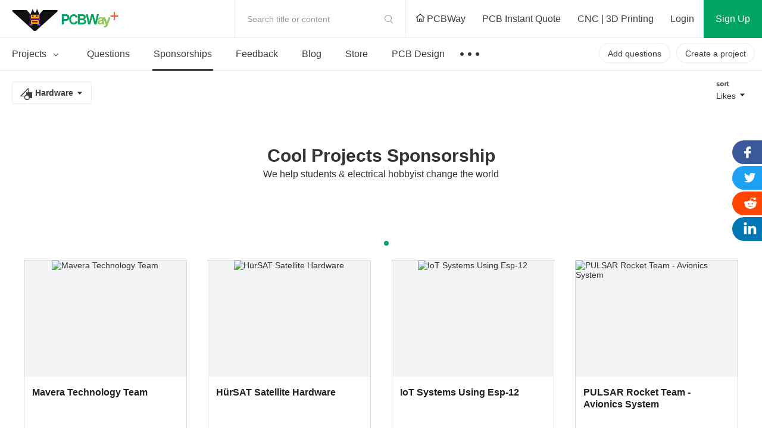

--- FILE ---
content_type: text/html; charset=utf-8
request_url: https://www.pcbway.com/project/sponsor/?category=Hardware&sort=like&country=203
body_size: 22665
content:



<!DOCTYPE HTML PUBLIC "-//W3C//DTD XHTML 1.0 Transitional//EN" "http://www.w3.org/TR/xhtml1/DTD/xhtml1-transitional.dtd">
<html xmlns="http://www.w3.org/1999/xhtml">
<head>
    <meta http-equiv="Content-Type" content="text/html; charset=utf-8" />
    <title>Hardware - TURKEY -  The world's largest sponsoring platform for creative pcb projects - PCBWay community </title>
    <link href="/project/img/css/common.css?v=1.17695622229522743472026051287" type="text/css" rel="stylesheet" />
    <link href="/project/img/css/headerfooter.css?v=1.17695622229522743472026051287" type="text/css" rel="stylesheet" />
    <link href="/project/img/css/sponsor.css?v=1.17695622229522743472026051287" type="text/css" rel="stylesheet" />
    <link href="/project/img/fonts/iconfont.css?v=1.17695622229522743472026051287" type="text/css" rel="stylesheet" />
    <link rel="stylesheet" href="/project/img/css/share-projects-Robotics.css?v=1.17695622229522743472026051287" />

    <script src="/img/js/jquery/jquery-1.11.3.min.js"></script>
    <script src="/img/js/jqueryplus/layer/layer-v2.1/layer/layer.js"></script>
    <script type="text/javascript" src="/project/img/js/jquery.flexslider-min.js"></script>
    <script src="/project/img/js/project-public.js?v=1.17695622229522743472026051287"></script>
    <link rel="stylesheet" href="/project/img/js/swiper3.4.2/swiper.min.css" />
    <script src="/project/img/js/swiper3.4.2/swiper.jquery.js"></script>

    <!--public要在msg之前引用-->
    <script type="text/javascript">
        $(document).ready(function () {
            $('.flexslider').flexslider({
                directionNav: true,
                pauseOnAction: false
            });
        });
    </script>
</head>
<body>
<!--
@@@@@@@@@@@@@@@@@@@@@@@@@@@@@@@@@@@@@@@@@@@@@@@@@@@@@@@@@@@@@@@@@@@@@
@@@@@@@@@@@@@@@@@@@@@@@@@@@@@@^@@@@@@^@@@@@@@@@@@@@@@@@@@@@@@@@@@@@@@
@@                     *@@@@@   @@@@   #@@@@@*                    @@@
@@@@                    *@@@*    @@     *@@@*                   @@@@@
@@@@@@                    @               @                   @@@@@@@
@@@@@@@@                  @@@@@@@@@@@@@@@@                  @@@@@@@@@
@@@@@@@@@@                @@@   @@@@   @@@                @@@@@@@@@@@
@@@@@@@@@@@@              @@@   @@@@   @@@              @@@@@@@@@@@@@
@@@@@@@@@@@@@@            @@@@@@@@@@@@@@@@            @@@@@@@@@@@@@@@
@@@@@@@@@@@@@@@@          @@@@@@@@@@@@@@@@          @@@@@@@@@@@@@@@@@
@@@@@@@@@@@@@@@@@@        @@@@@@@@@@@@@@@@        @@@@@@@@@@@@@@@@@@@
@@@@@@@@@@@@@@@@@@@@      @@@          @@@      @@@@@@@@@@@@@@@@@@@@@
@@@@@@@@@@@@@@@@@@@@@@    @@@@@@@@@@@@@@@@    @@@@@@@@@@@@@@@@@@@@@@@
@@@@@@@@@@@@@@@@@@@@@@@@  @@@@        @@@@  @@@@@@@@@@@@@@@@@@@@@@@@@
@@@@@@@@@@@@@@@@@@@@@@@@@@                @@@@@@@@@@@@@@@@@@@@@@@@@@@
@@@@@@@@@@@@@@@@@@@@@@@@@@@@            @@@@@@@@@@@@@@@@@@@@@@@@@@@@@
@@@@@@@@@@@@@@@@@@@@@@@@@@@@@@_      _@@@@@@@@@@@@@@@@@@@@@@@@@@@@@@@
@@@@@@@@@@@@@@@@@@@@@@@@@@@@@@@@@   @@@@@@@@@@@@@@@@@@@@@@@@@@@@@@@@@
@@@@@@@@@@@@@@@@@@@@@@@@@@@@@@@@@@@@@@@@@@@@@@@@@@@@@@@@@@@@@@@@@@@@@
#####################################################################
@@@@@@@@@@@@@@@@@@@@@@@@@@@@@@@@@@@@@@@@@@@@@@@@@@@@@@@@@@@@@@@@@@@@@
@@@        @@       @@        @@  @@@@ @@@@@  @@@   @@@@  @@@@@@  @@
@@@  @@@@  @@  @@@@@@@  @@@@@  @@@  @@   @@@  @@  @@@  @@@@  @@  @@@@
@@@        @@  @@@@@@@         @@@  @@   @@@  @@       @@@@@@  @@@@@@
@@@  @@@@@@@@  @@@@@@@  @@@@@  @@@@   @@@   @@@@  @@@  @@@@@@  @@@@@@
@@@  @@@@@@@@       @@        @@@@@   @@@   @@@@  @@@  @@@@@@  @@@@@@
@@@@@@@@@@@@@@@@@@@@@@@@@@@@@@@@@@@@@@@@@@@@@@@@@@@@@@@@@@@@@@@@@@@@@
@@@@@@@@@@@@@@@@@@@@@@@@@@@@@@@@@@@@@@@@@@@@@@@@@@@@@@@@@@@@@@@@@@@@@
@@@@@@@@@@@@@@@@@@@@@@@@@@@@@@@@@@@@@@@@@@@@@@@@@@@@@@@@@@@@@@@@@@@@@
#####################################################################
-->




<link href="/project/img/css/components/header.css?v=1.17695622229522743472026051287" type="text/css" rel="stylesheet" />
<link href="/project/img/css/new-index.css?v=1.17695622229522743472026051287" type="text/css" rel="stylesheet" />
<script src="/project/img/js/layz-load/jquery.lazyload.min.js"></script>
<script src="/project/img/js/project-public.js?v=1.17695622229522743472026051287"></script>

<div class="p-header" id="header">
    <div class="header-top">
        <div class="p-header-logo">
            <a href="/project/" title="PCBWay Community Home">PCBWay Community</a>
        </div>
        <div class="p-header-r">
            <div class="temp-search js-temp-search">
                Search title or content
                <div class="search-diy">
                    <form action="/project/projectsearch" id="form1">
                        <span class="iconfont iconsearch"></span>
                        <input class="default-input" type="text" name="q" id="q">
                        <input name="t" type="hidden" value="2">
                        <span class="label js-label-btn" id="bt1">Search</span>
                        <span class="iconfont iconclose js-close-diy"></span>
                    </form>
                </div>
            </div>
            <div class="link-nav">
                <a id="logourl" href="/" target="_blank">
                    <span class="ihome"></span>
                    PCBWay
                </a>
                <a href="/orderonline.aspx" target="_blank">
                    <span></span>
                    PCB Instant Quote
                </a>
                <a href="/rapid-prototyping/" target="_blank">
                    <span></span>
                    CNC | 3D Printing
                </a>
            </div>
            <!-- 登录前-->
            <div class="no-login nologin1" data-iscookie="true">
                <a class="login1" href="javascript:void(0)">
                    Login
                </a>
                <a class="sign register1" href="javascript:void(0)">
                    Sign Up
                </a>
            </div>
            <!-- 登录后-->
            <div class="in-box yeslogin1" style="display: none;">
                <div class="notice-parent">
                    <a href="/project/member/listmessage.aspx" target="_blank" class="notice-info">
                        <em id="noreadmessagecnt" style="display:none;"></em>
                    </a>
                    <!--  有数据-->
                    <dl class="message-sequence-box">
                        <!-- loading -->
                        <dd class="loading-mask js-loading-mask">

                        </dd>
                        <!-- 定行5条 --- 未读取--- unread -->
                        <!--跳转更多-->
                        <dt class="js-more-message" style="display:none;">
                            <a href="/project/member/listmessage.aspx" target="_blank">
                                More Notifications
                            </a>
                        </dt>
                    </dl>
                    <!--  空数据-->
                    <div class="empty-sequence-box" style="display:none;">
                        <div class="empty-sequence-icon"></div>
                        <div class="empty-sequence-name">No notifications.</div>
                    </div>
                </div>
                <div class="info-parent">
                    <div class="user-img ">
                        <img src="/project/img/images/avatar/user-pic.png" alt="" id="topHeadPic">
                    </div>
                    <div class="drop-info">
                        <a class="link bmbno" href="/project/member/?bmbno=">My Profile</a>
                        <a class="link bmbno" href="/project/member/shareproject/?bmbno=">My projects</a>
                        <a class="link bmbno" href="/project/member/sponsorproject/?type=like&bmbno=">My Likes</a>
                        
                        <a class="link" href="https://member.pcbway.com/specials/SharedProject" target="_blank">My Deals <span id="hasShareProjectEarning" style="display:none;"></span></a>
                        <a class="link" href="/project/bazaar.html" target="_blank">My Goods for Bazaar</a>
                        <a class="link bmbno" href="/project/member/?edit=1&bmbno=">Settings</a>
                        <a class="link" href="javascript:signout();">Sign Out</a>
                    </div>
                    <!--2024-6-11徽章等级-->
                    <div class="head-badge-pic" style="display:none;">
                        
                    </div>
                </div>
            </div>
        </div>
    </div>
    <div class="menu-nav">
        <ul class="menu-l js-menu-nav">
            <li class="js-menu-projects ">
                <a href="/project/shareproject/">
                    Projects <span class="iconfont icondown"></span>
                </a>
                <div class="get-submenu">
                    <dl>
                        <!-- 类目-->
                        <dt class="get-title">
                            <a class="navtitle-linkto" href="/project/shareproject/categories.html" target="_blank"><span class="iconfont icon-fenlei"></span> Categories</a>

                        </dt>

                                <dd>
                                    <a href="/project/shareproject/DIY-Electronics/">
                                        <img class="menu-icon" src="/project/img/images/loading-pro.gif"
                                             data-original="/project/img/images/sort-cate/sort-cate-small/DIY-Electronics_min.png?v=1.17695622229522743472026051287"
                                             alt="">
                                        <span class="menu-name">
                                            DIY Electronics
                                        </span>
                                    </a>
                                </dd>
                                <dd>
                                    <a href="/project/shareproject/Arduino/">
                                        <img class="menu-icon" src="/project/img/images/loading-pro.gif"
                                             data-original="/project/img/images/sort-cate/sort-cate-small/Arduino_min.png?v=1.17695622229522743472026051287"
                                             alt="">
                                        <span class="menu-name">
                                            Arduino
                                        </span>
                                    </a>
                                </dd>
                                <dd>
                                    <a href="/project/shareproject/Hardware/">
                                        <img class="menu-icon" src="/project/img/images/loading-pro.gif"
                                             data-original="/project/img/images/sort-cate/sort-cate-small/Hardware_min.png?v=1.17695622229522743472026051287"
                                             alt="">
                                        <span class="menu-name">
                                            Hardware
                                        </span>
                                    </a>
                                </dd>
                                <dd>
                                    <a href="/project/shareproject/Audio/">
                                        <img class="menu-icon" src="/project/img/images/loading-pro.gif"
                                             data-original="/project/img/images/sort-cate/sort-cate-small/Audio_min.png?v=1.17695622229522743472026051287"
                                             alt="">
                                        <span class="menu-name">
                                            Audio
                                        </span>
                                    </a>
                                </dd>
                                <dd>
                                    <a href="/project/shareproject/Computers-USB/">
                                        <img class="menu-icon" src="/project/img/images/loading-pro.gif"
                                             data-original="/project/img/images/sort-cate/sort-cate-small/Computers-USB_min.png?v=1.17695622229522743472026051287"
                                             alt="">
                                        <span class="menu-name">
                                            Computers &amp; USB
                                        </span>
                                    </a>
                                </dd>
                                <dd>
                                    <a href="/project/shareproject/Breakout-Board/">
                                        <img class="menu-icon" src="/project/img/images/loading-pro.gif"
                                             data-original="/project/img/images/sort-cate/sort-cate-small/Breakout-Board_min.png?v=1.17695622229522743472026051287"
                                             alt="">
                                        <span class="menu-name">
                                            Breakout Board Projects
                                        </span>
                                    </a>
                                </dd>
                                <dd>
                                    <a href="/project/shareproject/Home-Automation/">
                                        <img class="menu-icon" src="/project/img/images/loading-pro.gif"
                                             data-original="/project/img/images/sort-cate/sort-cate-small/Home-Automation_min.png?v=1.17695622229522743472026051287"
                                             alt="">
                                        <span class="menu-name">
                                            Home Automation
                                        </span>
                                    </a>
                                </dd>
                                <dd>
                                    <a href="/project/shareproject/LED-Displays/">
                                        <img class="menu-icon" src="/project/img/images/loading-pro.gif"
                                             data-original="/project/img/images/sort-cate/sort-cate-small/LED-Displays_min.png?v=1.17695622229522743472026051287"
                                             alt="">
                                        <span class="menu-name">
                                            LED Displays &amp; Matrices
                                        </span>
                                    </a>
                                </dd>
                                <dd>
                                    <a href="/project/shareproject/IoT/">
                                        <img class="menu-icon" src="/project/img/images/loading-pro.gif"
                                             data-original="/project/img/images/sort-cate/sort-cate-small/IoT_min.png?v=1.17695622229522743472026051287"
                                             alt="">
                                        <span class="menu-name">
                                            IoT
                                        </span>
                                    </a>
                                </dd>
                                <dd>
                                    <a href="/project/shareproject/Robotics/">
                                        <img class="menu-icon" src="/project/img/images/loading-pro.gif"
                                             data-original="/project/img/images/sort-cate/sort-cate-small/Robotics_min.png?v=1.17695622229522743472026051287"
                                             alt="">
                                        <span class="menu-name">
                                            Robotics
                                        </span>
                                    </a>
                                </dd>
                        <dd class="topics">
                            <a href="/project/shareproject/categories.html" target="_blank">
                                <span class="menu-name">
                                    View all categories
                                </span>
                            </a>
                        </dd>
                    </dl>
                    <dl>
                        <!-- 类目-->
                        <dt class="get-title">
                            <a class="navtitle-linkto" href="/project/shareproject/?order=1">By Source Files</a>

                        </dt>
                                <dd>
                                    <a href="/project/shareproject/Onju_Voice_d33625a1.html">
                                        <span class="menu-name">
                                            Onju Voice - AI assistant replacement to Google Nest Mini by @justLV
                                        </span>
                                    </a>
                                </dd>
                                <dd>
                                    <a href="/project/shareproject/DIY_1kW_Open_Source_MPPT_Solar_Charge_Controller.html">
                                        <span class="menu-name">
                                            DIY 1kW Open Source MPPT Solar Charge Controller
                                        </span>
                                    </a>
                                </dd>
                                <dd>
                                    <a href="/project/shareproject/LogicAnalyzer_V6_0_cc383781.html">
                                        <span class="menu-name">
                                            LogicAnalyzer V6.0
                                        </span>
                                    </a>
                                </dd>
                                <dd>
                                    <a href="/project/shareproject/Tad_Boy_Color_876e4f73.html">
                                        <span class="menu-name">
                                            Tad Boy Color
                                        </span>
                                    </a>
                                </dd>
                                <dd>
                                    <a href="/project/shareproject/kv4p_HT_v1_6_8d625758.html">
                                        <span class="menu-name">
                                            kv4p HT v1.7b
                                        </span>
                                    </a>
                                </dd>
                                <dd>
                                    <a href="/project/shareproject/QuinLED_Dig_Uno.html">
                                        <span class="menu-name">
                                            QuinLED-Dig-Uno
                                        </span>
                                    </a>
                                </dd>
                                <dd>
                                    <a href="/project/shareproject/Bike_Fingerprint___PCB.html">
                                        <span class="menu-name">
                                            Bike Fingerprint - PCB
                                        </span>
                                    </a>
                                </dd>
                                <dd>
                                    <a href="/project/shareproject/SC64_an_open_source_Nintendo_64_flashcart_14b9688a.html">
                                        <span class="menu-name">
                                            SummerCart64 - a fully open source N64 flashcart
                                        </span>
                                    </a>
                                </dd>
                                <dd>
                                    <a href="/project/shareproject/W155288ASM1_Gerber_Solar_Powered_WiFi_Weather_Station_V2_0.html">
                                        <span class="menu-name">
                                            Solar Powered WiFi Weather Station V2.0
                                        </span>
                                    </a>
                                </dd>
                                <dd>
                                    <a href="/project/shareproject/Arduino_RC_engine_sound_light_controller_for_ESP32_a9334731.html">
                                        <span class="menu-name">
                                            Arduino RC engine sound &amp; light controller with inertia simulation for ESP32
                                        </span>
                                    </a>
                                </dd>
                                <dd>
                                    <a href="/project/shareproject/W160781ASB18_Gerber_1790f9c8.html">
                                        <span class="menu-name">
                                            SIDKick pico 0.2 (SID 6581/8580-replacement for C64/C128)
                                        </span>
                                    </a>
                                </dd>
                                <dd>
                                    <a href="/project/shareproject/Frog_Boy_Color_PCB_29101ba1.html">
                                        <span class="menu-name">
                                            Frog Boy Color
                                        </span>
                                    </a>
                                </dd>
                        <!-- 最后一个-->
                        <dd class="topics">
                            <a href="/project/shareproject/?order=1">
                                <span class="menu-name">
                                    View all source files projects
                                </span>
                            </a>
                        </dd>
                    </dl>
                    <dl>
                        <!-- 类目-->
                        <dt class="get-title">
                            <a class="navtitle-linkto" href="/project/shareproject/?rec=1">Featured Projects</a>
                        </dt>
                        <dd>
                                    <div class="nav-item">
                                        <a class="item-info" href="/project/shareproject/Onju_Voice_d33625a1.html">
                                            <div class="info-img">
                                                <img src="https://pcbwayfile.s3.us-west-2.amazonaws.com/web/23/10/03/1152415436848m.jpeg" alt="">
                                            </div>
                                            <div class="info-des">
                                                <div class="des-text">
                                                    Onju Voice - AI assistant replacement to Google Nest Mini by @justLV
                                                </div>
                                            </div>
                                        </a>
                                    </div>
                                    <div class="nav-item">
                                        <a class="item-info" href="/project/shareproject/DIY_1kW_Open_Source_MPPT_Solar_Charge_Controller.html">
                                            <div class="info-img">
                                                <img src="https://pcbwayfile.s3-us-west-2.amazonaws.com/web/21/08/30/1823256917346m.png" alt="">
                                            </div>
                                            <div class="info-des">
                                                <div class="des-text">
                                                    DIY 1kW Open Source MPPT Solar Charge Controller
                                                </div>
                                            </div>
                                        </a>
                                    </div>
                                    <div class="nav-item">
                                        <a class="item-info" href="/project/shareproject/LogicAnalyzer_V6_0_cc383781.html">
                                            <div class="info-img">
                                                <img src="https://pcbwayfile.s3.us-west-2.amazonaws.com/web/25/02/01/195239553dd028d967de6453aa74b91ac0e5423e73248m.png" alt="">
                                            </div>
                                            <div class="info-des">
                                                <div class="des-text">
                                                    LogicAnalyzer V6.0
                                                </div>
                                            </div>
                                        </a>
                                    </div>

                        </dd>

                        <dd>
                            <a href="/project/shareproject/?rec=1">
                                <span class="menu-name">
                                    Featured
                                </span>
                            </a>
                        </dd>
                        <dd>
                            <a href="/project/shareproject/?order=1">
                                <span class="menu-name">
                                    Source Files
                                </span>
                            </a>
                        </dd>
                        <dd>
                            <a href="/project/shareproject/?video=1">
                                <span class="menu-name">
                                    Video
                                </span>
                            </a>
                        </dd>
                        <dd class="topics">
                            <a href="/project/shareproject/">
                                <span class="menu-name">
                                    View all projects
                                </span>
                            </a>
                        </dd>
                    </dl>
                </div>
            </li>
            <li class="">
                <a href="/project/question/">
                    Questions
                </a>
            </li>
            <li class="active">
                <a href="/project/sponsor/">
                    Sponsorships
                </a>
            </li>
            <li class="">
                <a href="/project/share/">
                    Feedback
                </a>
            </li>
            
            <li class="">
                <a href="/blog/">
                    Blog
                </a>
            </li>
            <li class="">
                <a href="/project/gifts.html">
                    Store
                </a>
            </li>
            <li>
                <a href="/pcbdesign.html" target="_blank">
                    PCB Design
                </a>
            </li>
            <li>
                <a class="nav-more" href="javascript:void(0)">
                    &nbsp;
                </a>
                <div class="sub-menu contest-par">
                    <div class="sub">
                        <div class="sub-title">
                            Contest
                        </div>
                        <div class="sub-link">
                            <a href="/activity/8th-project-design-contest.html" target="_blank">- 8th Project Design Contest</a>
                            <a href="/activity/7th-project-design-contest.html" target="_blank">- 7th Project Design Contest</a>
                            <a href="/activity/kicad-open-source-design-contest.html" target="_blank">- KiCad Design Contest</a>
                            <a href="/activity/6th-project-design-contest.html" target="_blank">- 6th Project Design Contest</a>
                            <a href="/activity/5th-pcb-design-contest.html" target="_blank">- 5th PCB Design Contest</a>
                            <a href="/activity/4th-pcb-design-contest.html" target="_blank">- 4th PCB Design Contest</a>
                            <a href="/activity/raspberry-pi-pico.html" target="_blank">- Raspberry Pi Pico Contest</a>
                            <a href="/activity/call-for-pcb-design-tutorials.html" target="_blank">- PCB Design Tutorial</a>
                            <a href="/project/events/3rddesigncontest.html" target="_blank">- 3rd PCB Design Contest</a>
                            <a href="/project/icansolder.html" target="_blank">- I CAN SOLDER Kit Contest</a>
                            <a href="/project/PCB_DESIGN_CONTEST.aspx" target="_blank">- 2nd PCB Design Contest</a>
                            <a href="/project/first_PCB_design_contest.aspx" target="_blank">- 1st PCB Design Contest</a>
                        </div>
                    </div>
                </div>
            </li>

        </ul>
        <div class="menu-r">
            <a class="create-btn js-questions-btn" href="javascript:void(0)">
                Add questions
            </a>
            <a class="create-btn" id="createproject" href="/project/shareproject/techshare.aspx">
                Create a project
            </a>

            <!-- 登录后项目按钮效果-->
            
            <!-- 登录后项目按钮效果-->

        </div>
    </div>
 
</div>



<div class="window-verify-pop" style="display:none" id="notverifyDiv">
    <div class="verify-wrap">
        <div class="pop-box">
            <div class="pop-body">
                <div class="pop-header">
                    <a class="close-end" href="javascript:void(0);" onclick="this.parentNode.parentNode.parentNode.parentNode.parentNode.style.display='none'"></a>
                </div>
                <div class="pop-content">
                    <div class="text">
                        Please verify your email address so that you can enjoy our
                        more comprehensive services.
                    </div>
                </div>
                <div class="pop-footer">
                    <a class="v-btn" href="https://member.pcbway.com/Member/ChangeEmailFirst?automail=1&amp;from=1&amp;q=021b2e36-69a8-4dab-869d-480496d987d7" target="_blank">Verify Now</a>
                </div>
            </div>
        </div>
    </div>
</div>


<script type="text/javascript">
    var index = 0;
    var logintype = 0;
    var langType = '';
    var userid = 0;
    function findWWWUrl(mbUrl)
    {
        var siteDict={"2":{"MemberUrl":"https://member.pcbway.com","WebUrl":"https://www.pcbway.com","LoginUrl":"https://login.pcbway.com","LanguageType":2,"IsNewSite":false,"Domain":"pcbway.com"},"6":{"MemberUrl":"https://member.pcbway.fr","WebUrl":"https://www.pcbway.fr","LoginUrl":"https://login.pcbway.com","LanguageType":6,"IsNewSite":false,"Domain":"pcbway.fr"},"5":{"MemberUrl":"https://member.pcbway.ru","WebUrl":"https://www.pcbway.ru","LoginUrl":"https://login.pcbway.com","LanguageType":5,"IsNewSite":false,"Domain":"pcbway.ru"},"3":{"MemberUrl":"https://member.pcbway.es","WebUrl":"https://www.pcbway.es","LoginUrl":"https://login.pcbway.com","LanguageType":3,"IsNewSite":false,"Domain":"pcbway.es"},"4":{"MemberUrl":"https://member.pcbway.jp","WebUrl":"https://www.pcbway.jp","LoginUrl":"https://login.pcbway.com","LanguageType":4,"IsNewSite":false,"Domain":"pcbway.jp"},"255":{"MemberUrl":"https://member.pcbway.com","WebUrl":"https://www.pcbway.com","LoginUrl":"https://login.pcbway.com","LanguageType":255,"IsNewSite":false,"Domain":"pcbway.com"}};
        for(var k in siteDict){
            var item=siteDict[k];
            if(item.MemberUrl==mbUrl){
                return item.WebUrl;
            }
        }
        return 'https://www.pcbway.com';
    }
    $(function () {

        //获取登录信息
        $.ajax({
            url: 'https://login.pcbway.com/GetSessionP.aspx?callback=?&gettype=1',
            dataType: 'jsonp',
            success: function (jason) {
                if (jason.data == 1) {
                    //已登录
                    //if (jason.isonlyRemember == 1) {
                        $("#header").append('<iframe style="display:none;" src="https://member.pcbway.com/SetCookie.aspx?returl=https://member.pcbway.com&sid=' + jason.sid + '" id="hidiframe"></iframe>');
                    //}
                    $('.yeslogin1').show();
                    $('.nologin1').hide();
                    $('#topHeadPic').attr('src', jason.headPic).attr('alt', jason.contactName);
                    if (jason.badgeUrl) {
                        $('.info-parent .head-badge-pic').html('<img src="' + jason.badgeUrl +'" alt="" title="10th Anniversary Badge">');
                        $('.info-parent .head-badge-pic').show();
                    }
                    //$('.profile-name').find('em').text(jason.contactName);
                    if (jason.messageCount > 0) {
                        $('#noreadmessagecnt').text(jason.messageCount > 99 ? '99+' : jason.messageCount);
                        $('#noreadmessagecnt').show();

                    }

                    if (jason.ShareProjectEarningStatus == 1) {
                        $('#topHeadPic').parent().addClass('active');
                        $('#hasShareProjectEarning').show();
                    }


                    $('.bmbno').each(function (i, r) {
                        var h = r.href + jason.userGuid;
                        r.href = h;
                    });

                    $('#createproject').addClass('inbox-project');

                    logintype = jason.data;
                    langType = jason.langType;
                    userid = jason.id;

                    GetNoReadMbMessage();
                    //if (jason.messageCount > 0) {
                    //    GetNoReadMbMessage();
                    //}
                    //else {
                    //    $('.nomsg').show();
                    //}

                    if (jason.IsVerifyMail == "False") {
                        $("#notverifyDiv").show();
                    }

                    if (typeof BodyFun != 'undefined' && BodyFun instanceof Function)
                        BodyFun(jason);
                    if (typeof MemLeftFun != 'undefined' && MemLeftFun instanceof Function)
                        MemLeftFun(jason);
                    if (typeof MemTopFun != 'undefined' && MemTopFun instanceof Function)
                        MemTopFun(jason);
                    if (typeof ProjectRightFun != 'undefined' && ProjectRightFun instanceof Function)
                        ProjectRightFun(jason);
                    if (typeof ProjectSearchFun != 'undefined' && ProjectSearchFun instanceof Function)
                        ProjectSearchFun(jason);
                    if (typeof QuestionMemberFun != 'undefined' && QuestionMemberFun instanceof Function)
                        QuestionMemberFun(jason);

                    if (langType.indexOf('member.pcbway.com') == -1) {
                        ReplaceMemUrl();
                        var wwwUrl= findWWWUrl(langType);
                        $("#logourl").attr("href", wwwUrl);
                    }


                    if ($('#memberurl')) {
                        $('#memberurl').val(langType);
                    }

                    if (window.OnLoginFuns && OnLoginFuns instanceof Array) {
                        for (var i = 0; i < OnLoginFuns.length; i++) {
                            var func = OnLoginFuns[i];
                            if (func && func instanceof Function) {
                                func(jason);
                            }
                        }
                    }
                }
                else {
                    $('.nologin1').show();
                    if (typeof BodyFun != 'undefined' && BodyFun instanceof Function)
                        BodyFun();

                    GetCookieMail();

                    if (window.OnNotLoginFuns && OnNotLoginFuns instanceof Array) {
                        for (var i = 0; i < OnNotLoginFuns.length; i++) {
                            var func = OnNotLoginFuns[i];
                            if (func && func instanceof Function) {
                                func(jason);
                            }
                        }
                    }
                }
            },
            error: function (xhr, status, error) {

            }
        });


        //$(document).click(function () {
        //    $('.message-tip-panel').hide();
        //});

        $(document).on('click', '.js-read-msg', function (e) {

            var msgid = $(this).parents('dd').attr('data-id');
            $.getJSON(langType + '/Project/SetMbMessageRead?callback=?', { msgid: msgid });

            $(this).parents('dd').removeClass('unread');
        });


        $('.login1,.register1').click(function () {
            var returnurl = $(this).attr('data-url');
            if (!returnurl) {
                returnurl = location.href;
            }

            if ($('.nologin1').attr('data-iscookie') == 'true') {
                index = layer.open({
                    type: 2,
                    title: 'Login with your e-mail',
                    area: ['400px', ($(this).hasClass('login1') ? "530px" : "580px")],
                    offset: '50px',
                    shadeClose: true, // 点击遮罩关闭
                    content: "/project/loginiframe?returl=" + returnurl + "&typel=" + ($(this).hasClass('login1') ? "login" : "reg")
                });
            }
            else {
                if ($(this).hasClass('login1')) {
                    location.href = '/project/login/?returl=' + returnurl;
                } else {
                    location.href = '/project/register/?returl=' + returnurl;
                }

            }



        });

        $('#bt1').click(function () {
            var q = $('#q').val();
            if (!q || q.length == 0) {
                layer.tips("Please input search content", "#q", { tips: 3 });
                return;
            }
            $('#form1').submit();
        })
    })

    function GetCookieMail() {
        $.ajax({
            url: "https://login.pcbway.com/GetCookieP.aspx?callback=MailCallBack",
            dataType: "jsonp",
            jsonpCallback: "MailCallBack",
            success: function (jason) {
                if (jason.data) {
                    $('.nologin1').attr('data-iscookie', 'true')
                }
            },
            error: function (xhr, status, error) {

            }
        });
    }

    function ReplaceMemUrl() {
        $('a').each(function () {
            var href = $(this).attr('href');
            if (href && href.indexOf('member.pcbway.com') >= 0) {

                href = href.replace('https://member.pcbway.com', langType);
                $(this).attr('href', href);
            }
        })
    }

    function GetIndex() {
        return index;
    }

    function GetNoReadMbMessage() {
        if (logintype == 1) {
            $.ajax({
                url: langType + '/Project/GetNoReadMbMessage?callback=?',
                dataType: 'jsonp',
                success: function (res) {
                    var msghtml = '';
                    for (var i in res) {
                        msghtml += '<dd class="' + (res[i].IsRead ? "" : "unread") + '" data-id="' + res[i].Id + '">';
                        msghtml += '<div class="sequence">';
                        msghtml += '<div class="seq-img">';
                        if (res[i].MbId == 0) {
                            msghtml += '<a href="javascript:void(0)" class="img-head">';
                        } else {
                            msghtml += '<a href="/project/member/?bmbno=' + res[i].UserGuid + '" target="_blank" class="img-head js-read-msg">';
                        }

                        msghtml += '<img width="36" height="36" src="' + (res[i].MsgType == 1 ? "/project/img/images/avatar/seq-head.png" : res[i].HeadPic) + '" />';
                        msghtml += '</a>';
                        msghtml += '</div>';
                        msghtml += '<div class="seq-info">';
                        msghtml += '<div class="seq-title">';
                        if (res[i].MbId == 0) {
                            msghtml += '<a href="javascript:void(0)" class="name">';
                        } else {
                            msghtml += '<a href="/project/member/?bmbno=' + res[i].UserGuid + '" target="_blank" class="name js-read-msg">';
                        }
                        msghtml += (res[i].MsgType == 1 ? "PCBWay" : res[i].ContactName) + '</a> ';
                        msghtml += GetMsgType(res[i].MsgType, res[i].ProType) + '</div>';
                        msghtml += '<div class="seq-des">';
                        if (res[i].ProType == parseInt('5') || res[i].MsgType == parseInt('3'))
                            msghtml += '';//'<span>Focus on you</span>';
                        else
                            msghtml += '<a href="' + res[i].Url + '" target="_blank" class=" js-read-msg">' + res[i].Msg + '</a>';
                        msghtml += '</div>';
                        msghtml += '<div class="seq-time">' + res[i].AddTimeStr + '</div>';
                        msghtml += '</div></div></dd>';
                    }

                    $('.js-loading-mask').hide();
                    if (msghtml != '') {
                        $('.js-loading-mask').after(msghtml);
                        $('.js-more-message').show();
                    } else {
                        $('.message-sequence-box').hide();
                        $('.empty-sequence-box').removeAttr('style');
                    }
                },
                error: function (xhr, status, error) {

                }
            });
        }
    }

    function signout() {
        $.ajax({
            url: "https://login.pcbway.com/RemoveSessionP.aspx?callback=?",
            dataType: "jsonp",
            jsonpCallback: "jasonpCallback",
            success: function (jason) {
                window.location.reload();
            },
            error: function (xhr, status, error) {
                //debugger;
            }
        });
    }

    function GetMsgType(msgtype, protype) {
        if (protype == parseInt('5') || msgtype == parseInt('3'))
            return "Followed you";
        if (msgtype == parseInt('5')) {
            return "Replied to you";
        }
        else if (msgtype == parseInt('4')) {
            return "Commented";
        }
        else if (msgtype == parseInt('2')) {
            return "Saved";
        }
        else if (msgtype == parseInt('1')) {
            return "Recommended";
        }
        else if (msgtype == parseInt('6')) {
            return "Answered";
        }
        else if (msgtype == parseInt('3')) {
            return "Followed";
        }
        else if (msgtype == parseInt('7')) {
            return "Liked";
        }
        else if (msgtype == parseInt('8')) {
            return "Disliked";
        }
        else if (msgtype == parseInt('9')) {
            return "Graded";
        }
        return "";
    }

    function AddLoginFunc(func) {
        if (!func) {
            return;
        }

        if (!window.OnLoginFuns) {
            window.OnLoginFuns = [func];
        } else if (window.OnLoginFuns instanceof Array) {
            window.OnLoginFuns.append(func);
        }
    }

    function AddNotLoginFunc(func) {
        if (!func) {
            return;
        }

        if (!window.OnNotLoginFuns) {
            window.OnNotLoginFuns = [func];
        } else if (window.OnNotLoginFuns instanceof Array) {
            window.OnNotLoginFuns.append(func);
        }
    }
</script>

<script>
    // 套用删除或修改如下样式
    $(function () {
        // 头部导航搜索
        void function () {
            // 导航切换
            //$('.js-menu-nav li').click(function (e) {
            //  $(this).find('.sub-menu').fadeIn().end().siblings('li').find('.sub-menu').hide()
            //  e.stopPropagation()
            //})
            // 导航搜索
            $('.js-temp-search').click(function (e) {
                $(this).addClass('active')
                $(this).find('input').focus()
                e.stopPropagation()
            })
            // 关闭搜索
            $('.js-close-diy').click(function (e) {
                $('.js-temp-search').removeClass('active')
                e.stopPropagation()
            })
            // 搜索按钮
            //$('.js-label-btn').click(function () {
            //  alert('搜索')
            //})

            $(document).click(function (e) {
                $('.js-temp-search').removeClass('active')
                //$('.js-menu-nav li').find('.sub-menu').hide()
                e.stopPropagation()
            })
        }()

        // 参数类型选择
        $('.js-filter-parent').click(function (e) {
            $(this).parent().find('.js-dropdown-filter').show()
            $('.js-drop-location').hide()
            e.stopPropagation()
        })
        // 类型参数选择
        $('.js-dropdown-filter .filter-type dd').click(function () {
            $(this).addClass('active').siblings('dd').removeClass('active')
            $(this).parents('.js-dropdown-filter').hide()
            $('.js-btn-name').html($(this).text().trim())
        })
        $('.js-dropdown-filter .fields-box dd').click(function () {
            $(this).parents('.fields-box').find('dd').removeClass('active')
            $(this).addClass('active')
            $(this).parents('.js-dropdown-filter').hide()
            $('.js-btn-name').html($(this).text().trim())
        })

        // 位置选择
        $('.js-location-parent').click(function (e) {
            $(this).parent().find('.js-drop-location').show()
            $('.js-dropdown-filter').hide()
            e.stopPropagation()
        })
        $(document).click(function (e) {
            if (!$(e.target.closest('.js-dropdown-filter')).length) {
                $('.js-dropdown-filter,.js-drop-location').hide()
            }
            if (!$(e.target.closest('.js-drop-location')).length) {
                $('.js-drop-location,.js-dropdown-filter').hide()
            }
        })
        // 位置参数选择
        $('.js-drop-location .list').click(function (e) {
            $(this).parents('.js-drop-location').hide()
            $('.js-location-name').html($(this).text().trim())
            $(this).parents('.js-drop-location').hide()
            $(this).addClass('active').siblings('.list').removeClass('active')
        })

        // 参数排序
        $('.js-sort-menu').hover(function () {
            $(this).find('.js-drop-sort').show()
        }, function () {
            $(this).find('.js-drop-sort').hide()
        })
        // 排序参数选择
        $('.js-drop-sort .list').click(function () {
            $(this).parents('.js-drop-sort').hide()
            $('.js-sort-name').html($(this).text().trim())
        })

        // 返回顶部
        $('.bt-gotop').click(function () {
            $('html,body').animate({ scrollTop: 0 })
        })

        // 头部菜单懒加载
        $('.js-menu-projects').one('mouseenter', function () {
            $("img.menu-icon").lazyload();
        })

        // 新增问题
        $('.js-questions-btn').on('click', function () {
            if (logintype != 1) {
                layerLogin();
                return;
            }
            var styleId = 'AddQuestionPopupsStyle';
            var styleElement = document.getElementById(styleId);
            if (!styleElement) {
                styleElement = document.createElement("style");
                styleElement.id = styleId;
                styleElement.textContent = '.add-questions-diy { border-radius: 10px !important; } .add-questions-diy .layui-layer-content { overflow: hidden !important; border-radius: 10px !important; }';
                document.head.appendChild(styleElement);
            }
            layer.open({
                type: 2,
                title: false,
                area: ['600px', '586px'],
                content: '/Project/AddQuestion?langType=' + langType,
                closeBtn: 0,
                shade: 0.6,
                skin: 'add-questions-diy',
                scrollbar: false,
            });
        });
    })
</script>


    <div class="filtering-nav">
        <div class="filter-l">
            <div class="filter-btn ">
                <span class="btn-text js-filter-parent">
                    <span class="categories-list"></span>
                    <span class="btn-name js-btn-name">Hardware</span>
                    <span class="iconfont icontriangle"></span>
                </span>
                <!-- 下拉参数-->
                <div class="dropdown-filter js-dropdown-filter" style="display: none">

                    <div class="fields-box">
                        <div class="fields-title">
                            ALPHABETICAL
                        </div>
                        <dl>
                            <dt>
                                #
                            </dt>
                            <a href="/project/sponsor/?sort=like&amp;country=203">
                            </a>
                            <dd>
                                <span> Select Category</span>
                            </dd>
                            </a>
                        </dl>

                        </dl><dl><dt>3</dt><a href='/project/sponsor/?category=3D Printing&sort=like&country=203'><dd class=''><span> 3D Printing</span></dd></a></dl><dl><dt>A</dt><a href='/project/sponsor/?category=Audio&sort=like&country=203'><dd class=''><span> Audio</span></dd></a><a href='/project/sponsor/?category=Arduino&sort=like&country=203'><dd class=''><span> Arduino</span></dd></a></dl><dl><dt>B</dt><a href='/project/sponsor/?category=Blinkenlights&sort=like&country=203'><dd class=''><span> Blinkenlights</span></dd></a><a href='/project/sponsor/?category=Breakout Board Projects&sort=like&country=203'><dd class=''><span> Breakout Board Projects</span></dd></a></dl><dl><dt>C</dt><a href='/project/sponsor/?category=Calculator&sort=like&country=203'><dd class=''><span> Calculator</span></dd></a><a href='/project/sponsor/?category=Camera Equipment&sort=like&country=203'><dd class=''><span> Camera Equipment</span></dd></a><a href='/project/sponsor/?category=Clocks&sort=like&country=203'><dd class=''><span> Clocks</span></dd></a><a href='/project/sponsor/?category=CNC&sort=like&country=203'><dd class=''><span> CNC</span></dd></a><a href='/project/sponsor/?category=Computers & USB&sort=like&country=203'><dd class=''><span> Computers & USB</span></dd></a></dl><dl><dt>E</dt><a href='/project/sponsor/?category=Electric Vehicles & Automotive&sort=like&country=203'><dd class=''><span> Electric Vehicles & Automotive</span></dd></a></dl><dl><dt>F</dt><a href='/project/sponsor/?category=Fabrication Tools&sort=like&country=203'><dd class=''><span> Fabrication Tools</span></dd></a><a href='/project/sponsor/?category=Flight&sort=like&country=203'><dd class=''><span> Flight</span></dd></a></dl><dl><dt>H</dt><a href='/project/sponsor/?category=Hardware&sort=like&country=203'><dd class='active'><span> Hardware</span></dd></a><a href='/project/sponsor/?category=Home Automation&sort=like&country=203'><dd class=''><span> Home Automation</span></dd></a><a href='/project/sponsor/?category=Hydroponic&sort=like&country=203'><dd class=''><span> Hydroponic</span></dd></a></dl><dl><dt>K</dt><a href='/project/sponsor/?category=Keyboards&sort=like&country=203'><dd class=''><span> Keyboards</span></dd></a></dl><dl><dt>L</dt><a href='/project/sponsor/?category=LED Displays & Matrices&sort=like&country=203'><dd class=''><span> LED Displays & Matrices</span></dd></a><a href='/project/sponsor/?category=Lasers&sort=like&country=203'><dd class=''><span> Lasers</span></dd></a></dl><dl><dt>M</dt><a href='/project/sponsor/?category=Makerspaces&sort=like&country=203'><dd class=''><span> Makerspaces</span></dd></a><a href='/project/sponsor/?category=Misc&sort=like&country=203'><dd class=''><span> Misc</span></dd></a></dl><dl><dt>N</dt><a href='/project/sponsor/?category=Nixie Tube&sort=like&country=203'><dd class=''><span> Nixie Tube</span></dd></a></dl><dl><dt>O</dt><a href='/project/sponsor/?category=Oscilloscope&sort=like&country=203'><dd class=''><span> Oscilloscope</span></dd></a></dl><dl><dt>P</dt><a href='/project/sponsor/?category=Particle&sort=like&country=203'><dd class=''><span> Particle</span></dd></a><a href='/project/sponsor/?category=Programmable Logic Projects&sort=like&country=203'><dd class=''><span> Programmable Logic Projects</span></dd></a></dl><dl><dt>R</dt><a href='/project/sponsor/?category=Radio Controlled&sort=like&country=203'><dd class=''><span> Radio Controlled</span></dd></a><a href='/project/sponsor/?category=Raspberry Pi&sort=like&country=203'><dd class=''><span> Raspberry Pi</span></dd></a><a href='/project/sponsor/?category=Robotics&sort=like&country=203'><dd class=''><span> Robotics</span></dd></a><a href='/project/sponsor/?category=Rocket & Satellite&sort=like&country=203'><dd class=''><span> Rocket & Satellite</span></dd></a></dl><dl><dt>S</dt><a href='/project/sponsor/?category=Satellite Projects&sort=like&country=203'><dd class=''><span> Satellite Projects</span></dd></a><a href='/project/sponsor/?category=Sensor Technology&sort=like&country=203'><dd class=''><span> Sensor Technology</span></dd></a><a href='/project/sponsor/?category=Software&sort=like&country=203'><dd class=''><span> Software</span></dd></a><a href='/project/sponsor/?category=Space Exploration&sort=like&country=203'><dd class=''><span> Space Exploration</span></dd></a><a href='/project/sponsor/?category=Spectrometer&sort=like&country=203'><dd class=''><span> Spectrometer</span></dd></a></dl><dl><dt>T</dt><a href='/project/sponsor/?category=Thermal imaging&sort=like&country=203'><dd class=''><span> Thermal imaging</span></dd></a></dl><dl><dt>U</dt><a href='/project/sponsor/?category=Ultrasonic&sort=like&country=203'><dd class=''><span> Ultrasonic</span></dd></a><a href='/project/sponsor/?category=Unique Music Playback&sort=like&country=203'><dd class=''><span> Unique Music Playback</span></dd></a></dl><dl><dt>V</dt><a href='/project/sponsor/?category=Virtual Reality&sort=like&country=203'><dd class=''><span> Virtual Reality</span></dd></a></dl><dl><dt>W</dt><a href='/project/sponsor/?category=Wearables&sort=like&country=203'><dd class=''><span> Wearables</span></dd></a><a href='/project/sponsor/?category=Weather Sensing&sort=like&country=203'><dd class=''><span> Weather Sensing</span></dd></a><a href='/project/sponsor/?category=Wheels,Wings,Propellers Contest&sort=like&country=203'><dd class=''><span> Wheels,Wings,Propellers Contest</span></dd></a></dl><dl><dt>D</dt><a href='/project/sponsor/?category=DIY Electronics&sort=like&country=203'><dd class=''><span> DIY Electronics</span></dd></a></dl>
                    </div>
                </div>
            </div>
            
        </div>
  <div class="filter-r">
    <div class="sort-menu js-sort-menu">
      <span class="sort-text">
            <span class="sort-name js-sort-name">Likes</span>
        <span class="iconfont icontriangle"></span>
      </span>
      <span class="sort-label">
        sort
      </span>
      <!--下拉菜单-->
      <div class="dropdown-sort js-drop-sort" style="display: none">
          <a href="/project/sponsor/?category=Hardware&amp;country=203">
        <div class="list ">
            Featured
        </div></a>
          <a href="/project/sponsor/?category=Hardware&amp;sort=like&amp;country=203">
        <div class="list active">
            Likes
          
        </div></a>
          <a href="/project/sponsor/?category=Hardware&amp;sort=view&amp;country=203">
        <div class="list ">
            Views
          
        </div></a>
          <a href="/project/sponsor/?category=Hardware&amp;sort=msg&amp;country=203">
        <div class="list ">
            Discuss
          
        </div></a>
          <a href="/project/sponsor/?category=Hardware&amp;sort=laster&amp;country=203">
        <div class="list ">
            Recent
          
        </div></a>
      </div>
    </div>
  </div>
</div>
    <div id="content">
        <div class="grid-share-module grid-share-modulewhite" style="padding: 0px;">
        <div class="wcontainer">
            
                <h3 class="free_h3" style="padding-top: 50px;">Cool Projects Sponsorship</h3>
            
            <div class="free_h3_tips">We help students & electrical hobbyist change the world</div>

        <div class="sponsorship-box">
            <div class="wcontainer">
                <div class="swiper-container swiper-no-swiping js-sponsorship-swiper">
                    <div class="swiper-wrapper">
                            <div class="swiper-slide">
                                <a class="exhibition" href="/activity/8th-project-design-contest.html" target="_blank" title="PCBWay 8th Project Design Contest"
                                   style="background-image: url(https://pcbwayfile.s3.us-west-2.amazonaws.com/banner/25/09/01/090516116de41b8766e3244c29267dbd4dc24fa523114t.jpg)"></a>
                            </div>
                            <div class="swiper-slide">
                                <a class="exhibition" href="/project/shareproject/techshare.aspx?tag=PCBWay%20Mascot%20Contest" target="_blank" title="PCBWay Mascot 3D Printing Design Contest"
                                   style="background-image: url(https://pcbwayfile.s3.us-west-2.amazonaws.com/banner/25/09/19/1343457697f14e9347b28418e98460f500c694f6d1880t.jpg)"></a>
                            </div>
                    </div>
                    <div class="sponsor-button-prev"></div>
                    <div class="sponsor-button-next"></div>
                    <div class="swiper-pagination"></div>
                </div>
            </div>
        </div>
        <script>
            $(function () {
                // 广告图轮播
                var sponsorshipSwiper = new Swiper('.js-sponsorship-swiper', {
                    autoplay: 2000,
                    prevButton: '.sponsor-button-prev',
                    nextButton: '.sponsor-button-next',
                    pagination: '.swiper-pagination',
                    speed: 1,
                    loop: true,
                    onInit: function (swiper) {
                        if ((swiper.slides.length - 2) >= 2) {
                            $('.js-sponsorship-swiper').mouseenter(function () {
                                $('.sponsor-button-prev,.sponsor-button-next').addClass('active')
                                sponsorshipSwiper.stopAutoplay();
                            }).mouseleave(function () {
                                $('.sponsor-button-prev,.sponsor-button-next').removeClass('active')
                                sponsorshipSwiper.startAutoplay();
                            })
                        } else {
                            $('.js-sponsorship-swiper .swiper-pagination').hide()
                        }
                        $('.js-sponsorship-swiper .swiper-pagination .swiper-pagination-bullet').mouseenter(function () {
                            sponsorshipSwiper.slideTo($(this).index() + 1, 0, false)
                        })
                    }
                })
            });
        </script>

            <div class="grid" style="margin-top: 20px;">
                <ul class="list-items list-flex">
                        <li class="col-4">
                            
                            <div class="box-item">
                                <div class="p-rollover ">
                                    <a href="/project/sponsor/Mavera_Technology_Team_b4cc9ac8.html" target="_blank" class="img-cover">
                                        <img src="https://pcbwayfile.s3.us-west-2.amazonaws.com/project/24/02/21/1956045475325m.jpeg"
                                             alt="Mavera Technology Team" class="lazy-loaded" />
                                        <div class="tips-text">
                                            <div class="text">
                                                Mavera Technology Team is a project team established within Osmangazi University in Eskişehir, Turkiye in 2019. The team&#39;s journey began in 2019 as the Devrim26 Electric Vehicle Team and continued in ...
                                            </div>
                                        </div>
                                    </a>

                                </div>
                                <div class="p-body">
                                  <h3 class="p-name">
                                    Mavera Technology Team
                                  </h3>
                                  <div class="p-tool">
                                    <span class="iconfont iconpreview"></span>
                                    <span class="view-num">831</span>
                                    <span class="iconfont iconcomment"></span>
                                    <span class="view-num">0</span>
                                    <span class="iconfont iconfavorites"></span>
                                    <span class="view-num">6</span>
                                  </div>
                                  <div class="p-release">
                                      <div class="release-user">
                                        <div class="list">
                                            <a class="head-img" href="/project/member/?bmbno=33E13C6E-3706-40" target="_blank">
                                                <img src="/project/img/images/avatar/user-pic.png" alt="" class="lazy-loaded" />
                                            </a>
                                            <a class="release-name" href="/project/member/?bmbno=33E13C6E-3706-40" target="_blank">
                                                Murat Can
                                            </a>
                                            <div class="release-tips">
                                                <div class="row-user">
                                                    <div class="avatar-profile">
                                                        <a href="/project/member/?bmbno=33E13C6E-3706-40">
                                                            <img src="/project/img/images/avatar/user-pic.png" width="70" height="70" />
                                                        </a>
                                                    </div>
                                                </div>
                                                <div class="row-user">
                                                    <strong><a href="/project/member/?bmbno=33E13C6E-3706-40">Murat Can</a></strong>
                                                </div>
                                                <div class="row-user">
                                                    <span class="text-gray">TURKEY</span>
                                                </div>
                                                <div class="row-user">
                                                    <ul class="list-stats-icons">
                                                        <li class="favorites">0<span class="yy-icon"></span></li>
                                                        <li class="projects">0<span class="yy-icon"></span></li>
                                                    </ul>
                                                </div>
                                            </div>
                                        </div>
                                    </div>
                                    
                                  </div>
                                </div>
                            </div>
                        </li>
                        <li class="col-4">
                            
                            <div class="box-item">
                                <div class="p-rollover ">
                                    <a href="/project/sponsor/H_rSAT_Satellite_Hardware.html" target="_blank" class="img-cover">
                                        <img src="https://pcbwayfile.s3-us-west-2.amazonaws.com/project/21/08/24/1819363868803m.jpg"
                                             alt="H&#252;rSAT Satellite Hardware" class="lazy-loaded" />
                                        <div class="tips-text">
                                            <div class="text">
                                                Who We Are     We are a group of engineers designing Satellites for a very popular international competition TEKNOFEST for 2 years. We are one of the everyone&#39;s favourite team in the competi...
                                            </div>
                                        </div>
                                    </a>

                                </div>
                                <div class="p-body">
                                  <h3 class="p-name">
                                    H&#252;rSAT Satellite Hardware
                                  </h3>
                                  <div class="p-tool">
                                    <span class="iconfont iconpreview"></span>
                                    <span class="view-num">3,839</span>
                                    <span class="iconfont iconcomment"></span>
                                    <span class="view-num">0</span>
                                    <span class="iconfont iconfavorites"></span>
                                    <span class="view-num">4</span>
                                  </div>
                                  <div class="p-release">
                                      <div class="release-user">
                                        <div class="list">
                                            <a class="head-img" href="/project/member/?bmbno=2A7D09FD-810B-4E" target="_blank">
                                                <img src="https://pcbwayfile.s3-us-west-2.amazonaws.com/project/21/09/26/1620258633624.png" alt="" class="lazy-loaded" />
                                            </a>
                                            <a class="release-name" href="/project/member/?bmbno=2A7D09FD-810B-4E" target="_blank">
                                                Enes Mercan
                                            </a>
                                            <div class="release-tips">
                                                <div class="row-user">
                                                    <div class="avatar-profile">
                                                        <a href="/project/member/?bmbno=2A7D09FD-810B-4E">
                                                            <img src="https://pcbwayfile.s3-us-west-2.amazonaws.com/project/21/09/26/1620258633624.png" width="70" height="70" />
                                                        </a>
                                                    </div>
                                                </div>
                                                <div class="row-user">
                                                    <strong><a href="/project/member/?bmbno=2A7D09FD-810B-4E">Enes Mercan</a></strong>
                                                </div>
                                                <div class="row-user">
                                                    <span class="text-gray">TURKEY</span>
                                                </div>
                                                <div class="row-user">
                                                    <ul class="list-stats-icons">
                                                        <li class="favorites">6<span class="yy-icon"></span></li>
                                                        <li class="projects">0<span class="yy-icon"></span></li>
                                                    </ul>
                                                </div>
                                            </div>
                                        </div>
                                    </div>
                                    
                                  </div>
                                </div>
                            </div>
                        </li>
                        <li class="col-4">
                            
                            <div class="box-item">
                                <div class="p-rollover ">
                                    <a href="/project/sponsor/IoT_Systems__Using_Esp_12.html" target="_blank" class="img-cover">
                                        <img src="https://pcbwayfile.s3-us-west-2.amazonaws.com/project/21/06/01/2246066731348m.jpg"
                                             alt="IoT Systems  Using Esp-12" class="lazy-loaded" />
                                        <div class="tips-text">
                                            <div class="text">
                                                The concept of internet has been accepted since the day it entered human life, but with the technological developments experienced, it has emerged as the internet IoT concept. IoT, which has gained po...
                                            </div>
                                        </div>
                                    </a>

                                </div>
                                <div class="p-body">
                                  <h3 class="p-name">
                                    IoT Systems  Using Esp-12
                                  </h3>
                                  <div class="p-tool">
                                    <span class="iconfont iconpreview"></span>
                                    <span class="view-num">2,128</span>
                                    <span class="iconfont iconcomment"></span>
                                    <span class="view-num">0</span>
                                    <span class="iconfont iconfavorites"></span>
                                    <span class="view-num">4</span>
                                  </div>
                                  <div class="p-release">
                                      <div class="release-user">
                                        <div class="list">
                                            <a class="head-img" href="/project/member/?bmbno=5148844E-FD46-4C" target="_blank">
                                                <img src="https://pcbwayfile.s3-us-west-2.amazonaws.com/project/21/06/01/2244466936312.png" alt="" class="lazy-loaded" />
                                            </a>
                                            <a class="release-name" href="/project/member/?bmbno=5148844E-FD46-4C" target="_blank">
                                                Furkan G&#252;&#231;l&#252;
                                            </a>
                                            <div class="release-tips">
                                                <div class="row-user">
                                                    <div class="avatar-profile">
                                                        <a href="/project/member/?bmbno=5148844E-FD46-4C">
                                                            <img src="https://pcbwayfile.s3-us-west-2.amazonaws.com/project/21/06/01/2244466936312.png" width="70" height="70" />
                                                        </a>
                                                    </div>
                                                </div>
                                                <div class="row-user">
                                                    <strong><a href="/project/member/?bmbno=5148844E-FD46-4C">Furkan G&#252;&#231;l&#252;</a></strong>
                                                </div>
                                                <div class="row-user">
                                                    <span class="text-gray">TURKEY</span>
                                                </div>
                                                <div class="row-user">
                                                    <ul class="list-stats-icons">
                                                        <li class="favorites">3<span class="yy-icon"></span></li>
                                                        <li class="projects">0<span class="yy-icon"></span></li>
                                                    </ul>
                                                </div>
                                            </div>
                                        </div>
                                    </div>
                                    
                                  </div>
                                </div>
                            </div>
                        </li>
                        <li class="col-4">
                            
                            <div class="box-item">
                                <div class="p-rollover ">
                                    <a href="/project/sponsor/PULSAR_Rocket_Team_Avionics_System_44cd5bb6.html" target="_blank" class="img-cover">
                                        <img src="https://pcbwayfile.s3.us-west-2.amazonaws.com/project/24/05/01/1922390700671m.png"
                                             alt="PULSAR Rocket Team - Avionics System" class="lazy-loaded" />
                                        <div class="tips-text">
                                            <div class="text">
                                                IntroductionIndividuals engaged in model rocketry and aviation activities nowadays continually seek new technological products to enhance efficiency and safety standards. In this context, ensuring the...
                                            </div>
                                        </div>
                                    </a>

                                </div>
                                <div class="p-body">
                                  <h3 class="p-name">
                                    PULSAR Rocket Team - Avionics System
                                  </h3>
                                  <div class="p-tool">
                                    <span class="iconfont iconpreview"></span>
                                    <span class="view-num">1,058</span>
                                    <span class="iconfont iconcomment"></span>
                                    <span class="view-num">0</span>
                                    <span class="iconfont iconfavorites"></span>
                                    <span class="view-num">3</span>
                                  </div>
                                  <div class="p-release">
                                      <div class="release-user">
                                        <div class="list">
                                            <a class="head-img" href="/project/member/?bmbno=F08C3E0D-4CF9-4D" target="_blank">
                                                <img src="https://pcbwayfile.s3.us-west-2.amazonaws.com/web/23/11/02/2316273928037.png" alt="" class="lazy-loaded" />
                                            </a>
                                            <a class="release-name" href="/project/member/?bmbno=F08C3E0D-4CF9-4D" target="_blank">
                                                Emirhan Ekşi
                                            </a>
                                            <div class="release-tips">
                                                <div class="row-user">
                                                    <div class="avatar-profile">
                                                        <a href="/project/member/?bmbno=F08C3E0D-4CF9-4D">
                                                            <img src="https://pcbwayfile.s3.us-west-2.amazonaws.com/web/23/11/02/2316273928037.png" width="70" height="70" />
                                                        </a>
                                                    </div>
                                                </div>
                                                <div class="row-user">
                                                    <strong><a href="/project/member/?bmbno=F08C3E0D-4CF9-4D">Emirhan Ekşi</a></strong>
                                                </div>
                                                <div class="row-user">
                                                    <span class="text-gray">TURKEY</span>
                                                </div>
                                                <div class="row-user">
                                                    <ul class="list-stats-icons">
                                                        <li class="favorites">8<span class="yy-icon"></span></li>
                                                        <li class="projects">16<span class="yy-icon"></span></li>
                                                    </ul>
                                                </div>
                                            </div>
                                        </div>
                                    </div>
                                    
                                  </div>
                                </div>
                            </div>
                        </li>
                        <li class="col-4">
                            
                            <div class="box-item">
                                <div class="p-rollover ">
                                    <a href="/project/sponsor/YTURacing_Formula_Student_Team_83150eae.html" target="_blank" class="img-cover">
                                        <img src="https://pcbwayfile.s3.us-west-2.amazonaws.com/project/24/02/13/1756388447205m.jpg"
                                             alt="YTURacing Formula Student Team" class="lazy-loaded" />
                                        <div class="tips-text">
                                            <div class="text">
                                                OUR TEAMSince 2011, we manufactured 9 combustion and 2 electric cars. We won the 2021 Formula Student Czech Republic Acceleration event with our combustion car. And our last electric car is the first ...
                                            </div>
                                        </div>
                                    </a>

                                </div>
                                <div class="p-body">
                                  <h3 class="p-name">
                                    YTURacing Formula Student Team
                                  </h3>
                                  <div class="p-tool">
                                    <span class="iconfont iconpreview"></span>
                                    <span class="view-num">976</span>
                                    <span class="iconfont iconcomment"></span>
                                    <span class="view-num">0</span>
                                    <span class="iconfont iconfavorites"></span>
                                    <span class="view-num">3</span>
                                  </div>
                                  <div class="p-release">
                                      <div class="release-user">
                                        <div class="list">
                                            <a class="head-img" href="/project/member/?bmbno=76E9E98F-70FD-40" target="_blank">
                                                <img src="https://pcbwayfile.s3.us-west-2.amazonaws.com/project/24/02/13/1806267576857.jpg" alt="" class="lazy-loaded" />
                                            </a>
                                            <a class="release-name" href="/project/member/?bmbno=76E9E98F-70FD-40" target="_blank">
                                                Oğuz Eren Sağlamkaya
                                            </a>
                                            <div class="release-tips">
                                                <div class="row-user">
                                                    <div class="avatar-profile">
                                                        <a href="/project/member/?bmbno=76E9E98F-70FD-40">
                                                            <img src="https://pcbwayfile.s3.us-west-2.amazonaws.com/project/24/02/13/1806267576857.jpg" width="70" height="70" />
                                                        </a>
                                                    </div>
                                                </div>
                                                <div class="row-user">
                                                    <strong><a href="/project/member/?bmbno=76E9E98F-70FD-40">Oğuz Eren Sağlamkaya</a></strong>
                                                </div>
                                                <div class="row-user">
                                                    <span class="text-gray">TURKEY</span>
                                                </div>
                                                <div class="row-user">
                                                    <ul class="list-stats-icons">
                                                        <li class="favorites">0<span class="yy-icon"></span></li>
                                                        <li class="projects">0<span class="yy-icon"></span></li>
                                                    </ul>
                                                </div>
                                            </div>
                                        </div>
                                    </div>
                                    
                                  </div>
                                </div>
                            </div>
                        </li>
                        <li class="col-4">
                            
                            <div class="box-item">
                                <div class="p-rollover ">
                                    <a href="/project/sponsor/Pamuk_Seker_Atmega328_based_card_af953881.html" target="_blank" class="img-cover">
                                        <img src="https://pcbwayfile.s3-us-west-2.amazonaws.com/project/22/04/08/0529194788777m.png"
                                             alt="Pamuk Seker - Atmega328 based card." class="lazy-loaded" />
                                        <div class="tips-text">
                                            <div class="text">
                                                Biga Bilim ve Sanat Merkezi is a school where gifted individuals are educated. In our school, our students are trained to develop skills in all areas from electronics to robotics, from art to culture....
                                            </div>
                                        </div>
                                    </a>

                                </div>
                                <div class="p-body">
                                  <h3 class="p-name">
                                    Pamuk Seker - Atmega328 based card.
                                  </h3>
                                  <div class="p-tool">
                                    <span class="iconfont iconpreview"></span>
                                    <span class="view-num">1,944</span>
                                    <span class="iconfont iconcomment"></span>
                                    <span class="view-num">1</span>
                                    <span class="iconfont iconfavorites"></span>
                                    <span class="view-num">3</span>
                                  </div>
                                  <div class="p-release">
                                      <div class="release-user">
                                        <div class="list">
                                            <a class="head-img" href="/project/member/?bmbno=BD0B839A-BC67-47" target="_blank">
                                                <img src="/project/img/images/avatar/user-pic.png" alt="" class="lazy-loaded" />
                                            </a>
                                            <a class="release-name" href="/project/member/?bmbno=BD0B839A-BC67-47" target="_blank">
                                                Biga Bilim ve Biga Bilim ve Sanat Merkezi
                                            </a>
                                            <div class="release-tips">
                                                <div class="row-user">
                                                    <div class="avatar-profile">
                                                        <a href="/project/member/?bmbno=BD0B839A-BC67-47">
                                                            <img src="/project/img/images/avatar/user-pic.png" width="70" height="70" />
                                                        </a>
                                                    </div>
                                                </div>
                                                <div class="row-user">
                                                    <strong><a href="/project/member/?bmbno=BD0B839A-BC67-47">Biga Bilim ve Biga Bilim ve Sanat Merkezi</a></strong>
                                                </div>
                                                <div class="row-user">
                                                    <span class="text-gray">TURKEY</span>
                                                </div>
                                                <div class="row-user">
                                                    <ul class="list-stats-icons">
                                                        <li class="favorites">5<span class="yy-icon"></span></li>
                                                        <li class="projects">3<span class="yy-icon"></span></li>
                                                    </ul>
                                                </div>
                                            </div>
                                        </div>
                                    </div>
                                    
                                  </div>
                                </div>
                            </div>
                        </li>
                        <li class="col-4">
                            
                            <div class="box-item">
                                <div class="p-rollover ">
                                    <a href="/project/sponsor/Sensorless_BLDC_Motor_Driver_for_Drones.html" target="_blank" class="img-cover">
                                        <img src="https://pcbwayfile.s3-us-west-2.amazonaws.com/project/20/12/26/0310508733064m.png"
                                             alt="Sensorless BLDC Motor Driver for Drones" class="lazy-loaded" />
                                        <div class="tips-text">
                                            <div class="text">
                                                Hi everyone, i am Electrical Engineering student at Istanbul Technical University in Turkey.I&#39;ve designed a PCB which drives the low voltage Brushless Direct Current Motor used in drones without senso...
                                            </div>
                                        </div>
                                    </a>

                                </div>
                                <div class="p-body">
                                  <h3 class="p-name">
                                    Sensorless BLDC Motor Driver for Drones
                                  </h3>
                                  <div class="p-tool">
                                    <span class="iconfont iconpreview"></span>
                                    <span class="view-num">10,828</span>
                                    <span class="iconfont iconcomment"></span>
                                    <span class="view-num">2</span>
                                    <span class="iconfont iconfavorites"></span>
                                    <span class="view-num">3</span>
                                  </div>
                                  <div class="p-release">
                                      <div class="release-user">
                                        <div class="list">
                                            <a class="head-img" href="/project/member/?bmbno=835D8C9B-C889-4C" target="_blank">
                                                <img src="/project/img/images/avatar/user-pic.png" alt="" class="lazy-loaded" />
                                            </a>
                                            <a class="release-name" href="/project/member/?bmbno=835D8C9B-C889-4C" target="_blank">
                                                Ali Mutlu
                                            </a>
                                            <div class="release-tips">
                                                <div class="row-user">
                                                    <div class="avatar-profile">
                                                        <a href="/project/member/?bmbno=835D8C9B-C889-4C">
                                                            <img src="/project/img/images/avatar/user-pic.png" width="70" height="70" />
                                                        </a>
                                                    </div>
                                                </div>
                                                <div class="row-user">
                                                    <strong><a href="/project/member/?bmbno=835D8C9B-C889-4C">Ali Mutlu</a></strong>
                                                </div>
                                                <div class="row-user">
                                                    <span class="text-gray">TURKEY</span>
                                                </div>
                                                <div class="row-user">
                                                    <ul class="list-stats-icons">
                                                        <li class="favorites">19<span class="yy-icon"></span></li>
                                                        <li class="projects">0<span class="yy-icon"></span></li>
                                                    </ul>
                                                </div>
                                            </div>
                                        </div>
                                    </div>
                                    
                                  </div>
                                </div>
                            </div>
                        </li>
                        <li class="col-4">
                            
                            <div class="box-item">
                                <div class="p-rollover ">
                                    <a href="/project/sponsor/Amateur_High_Power_Rocket_Avionic_System.html" target="_blank" class="img-cover">
                                        <img src="https://pcbwayfile.s3-us-west-2.amazonaws.com/project/20/03/13/1442194032274m.png"
                                             alt="Amateur High Power Rocket Avionic System" class="lazy-loaded" />
                                        <div class="tips-text">
                                            <div class="text">
                                                APHELION ROCKET TEAM——————————————————————————- Who are you?           Hi! I’m 18 years old guy from Turkey. Me and my other “sky lover” friends decided to create a rocket team and started searching, ...
                                            </div>
                                        </div>
                                    </a>

                                </div>
                                <div class="p-body">
                                  <h3 class="p-name">
                                    Amateur High Power Rocket Avionic System
                                  </h3>
                                  <div class="p-tool">
                                    <span class="iconfont iconpreview"></span>
                                    <span class="view-num">2,299</span>
                                    <span class="iconfont iconcomment"></span>
                                    <span class="view-num">6</span>
                                    <span class="iconfont iconfavorites"></span>
                                    <span class="view-num">3</span>
                                  </div>
                                  <div class="p-release">
                                      <div class="release-user">
                                        <div class="list">
                                            <a class="head-img" href="/project/member/?bmbno=E8BE9ED9-3F77-4C" target="_blank">
                                                <img src="https://pcbwayfile.s3.us-west-2.amazonaws.com/web/22/12/09/1638396926130.png" alt="" class="lazy-loaded" />
                                            </a>
                                            <a class="release-name" href="/project/member/?bmbno=E8BE9ED9-3F77-4C" target="_blank">
                                                Atlas Atlas
                                            </a>
                                            <div class="release-tips">
                                                <div class="row-user">
                                                    <div class="avatar-profile">
                                                        <a href="/project/member/?bmbno=E8BE9ED9-3F77-4C">
                                                            <img src="https://pcbwayfile.s3.us-west-2.amazonaws.com/web/22/12/09/1638396926130.png" width="70" height="70" />
                                                        </a>
                                                    </div>
                                                </div>
                                                <div class="row-user">
                                                    <strong><a href="/project/member/?bmbno=E8BE9ED9-3F77-4C">Atlas Atlas</a></strong>
                                                </div>
                                                <div class="row-user">
                                                    <span class="text-gray">TURKEY</span>
                                                </div>
                                                <div class="row-user">
                                                    <ul class="list-stats-icons">
                                                        <li class="favorites">9<span class="yy-icon"></span></li>
                                                        <li class="projects">0<span class="yy-icon"></span></li>
                                                    </ul>
                                                </div>
                                            </div>
                                        </div>
                                    </div>
                                    
                                  </div>
                                </div>
                            </div>
                        </li>
                        <li class="col-4">
                            
                            <div class="box-item">
                                <div class="p-rollover ">
                                    <a href="/project/sponsor/Battery_Charger_for_Various_Devices.html" target="_blank" class="img-cover">
                                        <img src="https://pcbwayfile.s3-us-west-2.amazonaws.com/project/20/02/08/0112187772443m.png"
                                             alt="Battery Charger for Various Devices" class="lazy-loaded" />
                                        <div class="tips-text">
                                            <div class="text">
                                                The project can be implement in various field. Especially I design for battery charger. Because battery charging has played important role in recent years. All of electric cars, UPS, generators have b...
                                            </div>
                                        </div>
                                    </a>

                                </div>
                                <div class="p-body">
                                  <h3 class="p-name">
                                    Battery Charger for Various Devices
                                  </h3>
                                  <div class="p-tool">
                                    <span class="iconfont iconpreview"></span>
                                    <span class="view-num">1,917</span>
                                    <span class="iconfont iconcomment"></span>
                                    <span class="view-num">1</span>
                                    <span class="iconfont iconfavorites"></span>
                                    <span class="view-num">3</span>
                                  </div>
                                  <div class="p-release">
                                      <div class="release-user">
                                        <div class="list">
                                            <a class="head-img" href="/project/member/?bmbno=0BE1AFBB-F0FB-44" target="_blank">
                                                <img src="/project/img/images/avatar/user-pic.png" alt="" class="lazy-loaded" />
                                            </a>
                                            <a class="release-name" href="/project/member/?bmbno=0BE1AFBB-F0FB-44" target="_blank">
                                                Ali Mutlu
                                            </a>
                                            <div class="release-tips">
                                                <div class="row-user">
                                                    <div class="avatar-profile">
                                                        <a href="/project/member/?bmbno=0BE1AFBB-F0FB-44">
                                                            <img src="/project/img/images/avatar/user-pic.png" width="70" height="70" />
                                                        </a>
                                                    </div>
                                                </div>
                                                <div class="row-user">
                                                    <strong><a href="/project/member/?bmbno=0BE1AFBB-F0FB-44">Ali Mutlu</a></strong>
                                                </div>
                                                <div class="row-user">
                                                    <span class="text-gray">TURKEY</span>
                                                </div>
                                                <div class="row-user">
                                                    <ul class="list-stats-icons">
                                                        <li class="favorites">0<span class="yy-icon"></span></li>
                                                        <li class="projects">0<span class="yy-icon"></span></li>
                                                    </ul>
                                                </div>
                                            </div>
                                        </div>
                                    </div>
                                    
                                  </div>
                                </div>
                            </div>
                        </li>
                        <li class="col-4">
                            
                            <div class="box-item">
                                <div class="p-rollover ">
                                    <a href="/project/sponsor/Help_me_introduce_rural_children_to_technology.html" target="_blank" class="img-cover">
                                        <img src="https://file.pcbway.com/websponsor/17/12/16/055927446m.jpg"
                                             alt="Help me introduce rural children to technology" class="lazy-loaded" />
                                        <div class="tips-text">
                                            <div class="text">
                                                Hi pcbway, I am a Volkan from Turkey. I can say that I am a social entreprenur.Socks with holes, torn clothes, kids walk...
                                            </div>
                                        </div>
                                    </a>

                                </div>
                                <div class="p-body">
                                  <h3 class="p-name">
                                    Help me introduce rural children to technology
                                  </h3>
                                  <div class="p-tool">
                                    <span class="iconfont iconpreview"></span>
                                    <span class="view-num">1,508</span>
                                    <span class="iconfont iconcomment"></span>
                                    <span class="view-num">2</span>
                                    <span class="iconfont iconfavorites"></span>
                                    <span class="view-num">3</span>
                                  </div>
                                  <div class="p-release">
                                      <div class="release-user">
                                        <div class="list">
                                            <a class="head-img" href="/project/member/?bmbno=86BC3A26-08A0-48" target="_blank">
                                                <img src="/project/img/images/avatar/user-pic.png" alt="" class="lazy-loaded" />
                                            </a>
                                            <a class="release-name" href="/project/member/?bmbno=86BC3A26-08A0-48" target="_blank">
                                                V &#220;
                                            </a>
                                            <div class="release-tips">
                                                <div class="row-user">
                                                    <div class="avatar-profile">
                                                        <a href="/project/member/?bmbno=86BC3A26-08A0-48">
                                                            <img src="/project/img/images/avatar/user-pic.png" width="70" height="70" />
                                                        </a>
                                                    </div>
                                                </div>
                                                <div class="row-user">
                                                    <strong><a href="/project/member/?bmbno=86BC3A26-08A0-48">V &#220;</a></strong>
                                                </div>
                                                <div class="row-user">
                                                    <span class="text-gray">TURKEY</span>
                                                </div>
                                                <div class="row-user">
                                                    <ul class="list-stats-icons">
                                                        <li class="favorites">2<span class="yy-icon"></span></li>
                                                        <li class="projects">4<span class="yy-icon"></span></li>
                                                    </ul>
                                                </div>
                                            </div>
                                        </div>
                                    </div>
                                    
                                  </div>
                                </div>
                            </div>
                        </li>
                        <li class="col-4">
                            
                            <div class="box-item">
                                <div class="p-rollover ">
                                    <a href="/project/sponsor/_ahinbey_Electric_Vehicle_Team_e4eba948.html" target="_blank" class="img-cover">
                                        <img src="https://pcbwayfile.s3.us-west-2.amazonaws.com/project/24/05/12/0626422856356m.jpg"
                                             alt="Şahinbey Electric Vehicle Team" class="lazy-loaded" />
                                        <div class="tips-text">
                                            <div class="text">
                                                About Us We are high school students who have improved ourselves in mechanical and electronic fields. Our team, consisting of 13 people, aims to improve ourselves and contribute to the world. We gathe...
                                            </div>
                                        </div>
                                    </a>

                                </div>
                                <div class="p-body">
                                  <h3 class="p-name">
                                    Şahinbey Electric Vehicle Team
                                  </h3>
                                  <div class="p-tool">
                                    <span class="iconfont iconpreview"></span>
                                    <span class="view-num">818</span>
                                    <span class="iconfont iconcomment"></span>
                                    <span class="view-num">0</span>
                                    <span class="iconfont iconfavorites"></span>
                                    <span class="view-num">2</span>
                                  </div>
                                  <div class="p-release">
                                      <div class="release-user">
                                        <div class="list">
                                            <a class="head-img" href="/project/member/?bmbno=B6A1C884-BE9C-43" target="_blank">
                                                <img src="https://pcbwayfile.s3.us-west-2.amazonaws.com/project/24/05/12/0729427481140.png" alt="" class="lazy-loaded" />
                                            </a>
                                            <a class="release-name" href="/project/member/?bmbno=B6A1C884-BE9C-43" target="_blank">
                                                Nedim Kerim Yiğit
                                            </a>
                                            <div class="release-tips">
                                                <div class="row-user">
                                                    <div class="avatar-profile">
                                                        <a href="/project/member/?bmbno=B6A1C884-BE9C-43">
                                                            <img src="https://pcbwayfile.s3.us-west-2.amazonaws.com/project/24/05/12/0729427481140.png" width="70" height="70" />
                                                        </a>
                                                    </div>
                                                </div>
                                                <div class="row-user">
                                                    <strong><a href="/project/member/?bmbno=B6A1C884-BE9C-43">Nedim Kerim Yiğit</a></strong>
                                                </div>
                                                <div class="row-user">
                                                    <span class="text-gray">TURKEY</span>
                                                </div>
                                                <div class="row-user">
                                                    <ul class="list-stats-icons">
                                                        <li class="favorites">0<span class="yy-icon"></span></li>
                                                        <li class="projects">0<span class="yy-icon"></span></li>
                                                    </ul>
                                                </div>
                                            </div>
                                        </div>
                                    </div>
                                    
                                  </div>
                                </div>
                            </div>
                        </li>
                        <li class="col-4">
                            
                            <div class="box-item">
                                <div class="p-rollover ">
                                    <a href="/project/sponsor/ITU_Electric_Vehicle_Team_4d660dce.html" target="_blank" class="img-cover">
                                        <img src="https://pcbwayfile.s3.us-west-2.amazonaws.com/project/24/03/02/1835180391410m.jpeg"
                                             alt="ITU Electric Vehicle Team" class="lazy-loaded" />
                                        <div class="tips-text">
                                            <div class="text">
                                                In 2014, with the initiative of a few students, we embarked on a journey to work on the future of electric vehicle technologies, and we continued with the same enthusiasm and accumulated knowledge fro...
                                            </div>
                                        </div>
                                    </a>

                                </div>
                                <div class="p-body">
                                  <h3 class="p-name">
                                    ITU Electric Vehicle Team
                                  </h3>
                                  <div class="p-tool">
                                    <span class="iconfont iconpreview"></span>
                                    <span class="view-num">825</span>
                                    <span class="iconfont iconcomment"></span>
                                    <span class="view-num">0</span>
                                    <span class="iconfont iconfavorites"></span>
                                    <span class="view-num">2</span>
                                  </div>
                                  <div class="p-release">
                                      <div class="release-user">
                                        <div class="list">
                                            <a class="head-img" href="/project/member/?bmbno=EFBF248C-0B5C-41" target="_blank">
                                                <img src="/project/img/images/avatar/user-pic.png" alt="" class="lazy-loaded" />
                                            </a>
                                            <a class="release-name" href="/project/member/?bmbno=EFBF248C-0B5C-41" target="_blank">
                                                Engineer
                                            </a>
                                            <div class="release-tips">
                                                <div class="row-user">
                                                    <div class="avatar-profile">
                                                        <a href="/project/member/?bmbno=EFBF248C-0B5C-41">
                                                            <img src="/project/img/images/avatar/user-pic.png" width="70" height="70" />
                                                        </a>
                                                    </div>
                                                </div>
                                                <div class="row-user">
                                                    <strong><a href="/project/member/?bmbno=EFBF248C-0B5C-41">Engineer</a></strong>
                                                </div>
                                                <div class="row-user">
                                                    <span class="text-gray">TURKEY</span>
                                                </div>
                                                <div class="row-user">
                                                    <ul class="list-stats-icons">
                                                        <li class="favorites">0<span class="yy-icon"></span></li>
                                                        <li class="projects">0<span class="yy-icon"></span></li>
                                                    </ul>
                                                </div>
                                            </div>
                                        </div>
                                    </div>
                                    
                                  </div>
                                </div>
                            </div>
                        </li>
                        <li class="col-4">
                            
                            <div class="box-item">
                                <div class="p-rollover ">
                                    <a href="/project/sponsor/Yildiz_Rocket_Team_a5fa6982.html" target="_blank" class="img-cover">
                                        <img src="https://pcbwayfile.s3.us-west-2.amazonaws.com/project/24/02/19/2142371415466m.jpg"
                                             alt="Yildiz Rocket Team" class="lazy-loaded" />
                                        <div class="tips-text">
                                            <div class="text">
                                                Yildiz Rocket Team is a project team established under Yıldız Technical University in March 2017 in response to the question &quot;What can we do for rocketry?&quot; The team aims to cultivate competent scienti...
                                            </div>
                                        </div>
                                    </a>

                                </div>
                                <div class="p-body">
                                  <h3 class="p-name">
                                    Yildiz Rocket Team
                                  </h3>
                                  <div class="p-tool">
                                    <span class="iconfont iconpreview"></span>
                                    <span class="view-num">947</span>
                                    <span class="iconfont iconcomment"></span>
                                    <span class="view-num">0</span>
                                    <span class="iconfont iconfavorites"></span>
                                    <span class="view-num">2</span>
                                  </div>
                                  <div class="p-release">
                                      <div class="release-user">
                                        <div class="list">
                                            <a class="head-img" href="/project/member/?bmbno=B2AA6846-C899-44" target="_blank">
                                                <img src="https://pcbwayfile.s3.us-west-2.amazonaws.com/project/24/02/20/0043144282541.jpeg" alt="" class="lazy-loaded" />
                                            </a>
                                            <a class="release-name" href="/project/member/?bmbno=B2AA6846-C899-44" target="_blank">
                                                Dogukan Yalcin
                                            </a>
                                            <div class="release-tips">
                                                <div class="row-user">
                                                    <div class="avatar-profile">
                                                        <a href="/project/member/?bmbno=B2AA6846-C899-44">
                                                            <img src="https://pcbwayfile.s3.us-west-2.amazonaws.com/project/24/02/20/0043144282541.jpeg" width="70" height="70" />
                                                        </a>
                                                    </div>
                                                </div>
                                                <div class="row-user">
                                                    <strong><a href="/project/member/?bmbno=B2AA6846-C899-44">Dogukan Yalcin</a></strong>
                                                </div>
                                                <div class="row-user">
                                                    <span class="text-gray">TURKEY</span>
                                                </div>
                                                <div class="row-user">
                                                    <ul class="list-stats-icons">
                                                        <li class="favorites">0<span class="yy-icon"></span></li>
                                                        <li class="projects">0<span class="yy-icon"></span></li>
                                                    </ul>
                                                </div>
                                            </div>
                                        </div>
                                    </div>
                                    
                                  </div>
                                </div>
                            </div>
                        </li>
                        <li class="col-4">
                            
                            <div class="box-item">
                                <div class="p-rollover ">
                                    <a href="/project/sponsor/Voice_Controlled_Autonomous_Drone_81b54ad3.html" target="_blank" class="img-cover">
                                        <img src="https://pcbwayfile.s3.us-west-2.amazonaws.com/project/23/05/04/0103505018078m.jpg"
                                             alt="Voice Controlled Autonomous Drone" class="lazy-loaded" />
                                        <div class="tips-text">
                                            <div class="text">
                                                MeMy name is Burhan Yasin K&#246;se and I am studying in high school. I am 17 years old. I have been interested in electronics and computers since I was little. I first met computers when I was 2 years old...
                                            </div>
                                        </div>
                                    </a>

                                </div>
                                <div class="p-body">
                                  <h3 class="p-name">
                                    Voice Controlled Autonomous Drone
                                  </h3>
                                  <div class="p-tool">
                                    <span class="iconfont iconpreview"></span>
                                    <span class="view-num">1,643</span>
                                    <span class="iconfont iconcomment"></span>
                                    <span class="view-num">5</span>
                                    <span class="iconfont iconfavorites"></span>
                                    <span class="view-num">2</span>
                                  </div>
                                  <div class="p-release">
                                      <div class="release-user">
                                        <div class="list">
                                            <a class="head-img" href="/project/member/?bmbno=86DB0C77-3040-4A" target="_blank">
                                                <img src="/project/img/images/avatar/user-pic.png" alt="" class="lazy-loaded" />
                                            </a>
                                            <a class="release-name" href="/project/member/?bmbno=86DB0C77-3040-4A" target="_blank">
                                                Burhan Yasin K&#246;se
                                            </a>
                                            <div class="release-tips">
                                                <div class="row-user">
                                                    <div class="avatar-profile">
                                                        <a href="/project/member/?bmbno=86DB0C77-3040-4A">
                                                            <img src="/project/img/images/avatar/user-pic.png" width="70" height="70" />
                                                        </a>
                                                    </div>
                                                </div>
                                                <div class="row-user">
                                                    <strong><a href="/project/member/?bmbno=86DB0C77-3040-4A">Burhan Yasin K&#246;se</a></strong>
                                                </div>
                                                <div class="row-user">
                                                    <span class="text-gray">TURKEY</span>
                                                </div>
                                                <div class="row-user">
                                                    <ul class="list-stats-icons">
                                                        <li class="favorites">5<span class="yy-icon"></span></li>
                                                        <li class="projects">0<span class="yy-icon"></span></li>
                                                    </ul>
                                                </div>
                                            </div>
                                        </div>
                                    </div>
                                    
                                  </div>
                                </div>
                            </div>
                        </li>
                        <li class="col-4">
                            
                            <div class="box-item">
                                <div class="p-rollover ">
                                    <a href="/project/sponsor/Medium_Altitude_Rocket_Avionic_Systems_b593820e.html" target="_blank" class="img-cover">
                                        <img src="https://pcbwayfile.s3.us-west-2.amazonaws.com/project/22/05/10/2009276287303m.png"
                                             alt="Medium Altitude Rocket Avionic Systems" class="lazy-loaded" />
                                        <div class="tips-text">
                                            <div class="text">
                                                Who we are ? Selcuk University Hangar Rocket Team was founded in 2019 and consists of volunteer students doing research on rocket technologies. Since the first year it was founded, it has carried out ...
                                            </div>
                                        </div>
                                    </a>

                                </div>
                                <div class="p-body">
                                  <h3 class="p-name">
                                    Medium Altitude Rocket Avionic Systems
                                  </h3>
                                  <div class="p-tool">
                                    <span class="iconfont iconpreview"></span>
                                    <span class="view-num">1,523</span>
                                    <span class="iconfont iconcomment"></span>
                                    <span class="view-num">0</span>
                                    <span class="iconfont iconfavorites"></span>
                                    <span class="view-num">2</span>
                                  </div>
                                  <div class="p-release">
                                      <div class="release-user">
                                        <div class="list">
                                            <a class="head-img" href="/project/member/?bmbno=25409B09-0A82-4B" target="_blank">
                                                <img src="/project/img/images/avatar/user-pic.png" alt="" class="lazy-loaded" />
                                            </a>
                                            <a class="release-name" href="/project/member/?bmbno=25409B09-0A82-4B" target="_blank">
                                                Mustafa
                                            </a>
                                            <div class="release-tips">
                                                <div class="row-user">
                                                    <div class="avatar-profile">
                                                        <a href="/project/member/?bmbno=25409B09-0A82-4B">
                                                            <img src="/project/img/images/avatar/user-pic.png" width="70" height="70" />
                                                        </a>
                                                    </div>
                                                </div>
                                                <div class="row-user">
                                                    <strong><a href="/project/member/?bmbno=25409B09-0A82-4B">Mustafa</a></strong>
                                                </div>
                                                <div class="row-user">
                                                    <span class="text-gray">TURKEY</span>
                                                </div>
                                                <div class="row-user">
                                                    <ul class="list-stats-icons">
                                                        <li class="favorites">0<span class="yy-icon"></span></li>
                                                        <li class="projects">0<span class="yy-icon"></span></li>
                                                    </ul>
                                                </div>
                                            </div>
                                        </div>
                                    </div>
                                    
                                  </div>
                                </div>
                            </div>
                        </li>
                        <li class="col-4">
                            
                            <div class="box-item">
                                <div class="p-rollover ">
                                    <a href="/project/sponsor/ESP8266_Breadboard_Compatible_Breakout_ea138c2f.html" target="_blank" class="img-cover">
                                        <img src="https://pcbwayfile.s3-us-west-2.amazonaws.com/project/22/03/31/0534029287358m.png"
                                             alt="ESP8266 Breadboard Compatible Breakout" class="lazy-loaded" />
                                        <div class="tips-text">
                                            <div class="text">
                                                Hello my name is Arda I&#39;m a student also a electronics hobbyist.One of my last projects (which I used my relay module with feedback. check it out --&amp;gt; https://www.pcbway.com/project/shareproject/Rel...
                                            </div>
                                        </div>
                                    </a>

                                </div>
                                <div class="p-body">
                                  <h3 class="p-name">
                                    ESP8266 Breadboard Compatible Breakout
                                  </h3>
                                  <div class="p-tool">
                                    <span class="iconfont iconpreview"></span>
                                    <span class="view-num">1,778</span>
                                    <span class="iconfont iconcomment"></span>
                                    <span class="view-num">0</span>
                                    <span class="iconfont iconfavorites"></span>
                                    <span class="view-num">2</span>
                                  </div>
                                  <div class="p-release">
                                      <div class="release-user">
                                        <div class="list">
                                            <a class="head-img" href="/project/member/?bmbno=99E42836-5FA3-46" target="_blank">
                                                <img src="/project/img/images/avatar/user-pic.png" alt="" class="lazy-loaded" />
                                            </a>
                                            <a class="release-name" href="/project/member/?bmbno=99E42836-5FA3-46" target="_blank">
                                                Arda ArdaBildik
                                            </a>
                                            <div class="release-tips">
                                                <div class="row-user">
                                                    <div class="avatar-profile">
                                                        <a href="/project/member/?bmbno=99E42836-5FA3-46">
                                                            <img src="/project/img/images/avatar/user-pic.png" width="70" height="70" />
                                                        </a>
                                                    </div>
                                                </div>
                                                <div class="row-user">
                                                    <strong><a href="/project/member/?bmbno=99E42836-5FA3-46">Arda ArdaBildik</a></strong>
                                                </div>
                                                <div class="row-user">
                                                    <span class="text-gray">TURKEY</span>
                                                </div>
                                                <div class="row-user">
                                                    <ul class="list-stats-icons">
                                                        <li class="favorites">16<span class="yy-icon"></span></li>
                                                        <li class="projects">5<span class="yy-icon"></span></li>
                                                    </ul>
                                                </div>
                                            </div>
                                        </div>
                                    </div>
                                    
                                  </div>
                                </div>
                            </div>
                        </li>
                </ul>
            </div>
            <div class="clear"></div>
            <div id="pages">
                 <a id="pageprev" href="javascript:;"><span class="yy-icon yy-ljt"></span></a>  <a href="javascript:;" id="pageactive">1</a>  <a href="/project/sponsor/2.html?category=Hardware&sort=like&country=203">2</a>  <a href="/project/sponsor/3.html?category=Hardware&sort=like&country=203">3</a>  <a href="/project/sponsor/4.html?category=Hardware&sort=like&country=203">4</a>  <a  id="pagenext" href="/project/sponsor/2.html?category=Hardware&sort=like&country=203"><span class="yy-icon yy-rjt"></span></a> 
            </div>

        </div>
            </div>
    </div>
<link href="/project/img/css/components/footer.css?v=1.17695622229522743472026051287" type="text/css" rel="stylesheet" />
<div id="footer">
    <div class="bt-gotop" style="display: block;" onclick="$('html,body').animate({scrollTop:0},1000);"></div>
    <div class="box-featured">
        <div class="inner grid">
            <h4>The PCB<span>Way</span> that recognize the talent and effort of the best ELECTRONIC designers in the World.</h4>
        </div>
    </div>
    <div class="footer">
        <div class="inner">
            <div class="left">
                <div class="copy">
                    © COPYRIGHT 2019
                </div>
            </div>
            <div class="right">
                <ul>
                    <li><a href="/about.html">About us</a></li>
                    <li><a href="/contact.html">Contact us</a></li>
                    <li>
                        Follow us on
                        <div class="share-tool">
                            <a href="https://www.facebook.com/pcbway" target="_blank" title="Follow us on facebook">
                                <span class="iconfont icon-facebook"></span>
                            </a>

                            <a href="https://twitter.com/PCBWayOfficial" target="_blank" title="Follow us on twitter">
                                <span class="iconfont icon-twitter"></span>
                            </a>

                            <a href="https://www.youtube.com/pcbway" target="_blank" title="Follow us on youtube">
                                <span class="iconfont icon-youtube"></span>
                            </a>
                            <a href="https://www.linkedin.com/company/pcbway" target="_blank" title="Follow us on linkedin">
                                <span class="iconfont icon-linkedin"></span>
                            </a>
                            <a href="https://www.instagram.com/pcbway/" target="_blank" title="Follow us on instagram">
                                <span class="iconfont icon-instagram"></span>
                            </a>
                            <a href="https://www.tiktok.com/@pcbway" target="_blank" title="Follow us on tiktok">
                                <span class="iconfont icon-tiktok"></span>
                            </a>
                        </div>
                        
                    </li>
                </ul>
            </div>
        </div>
    </div>
</div>
<style>
    #at4-share, #at4-soc {
        top: 25% !important;
        bottom: auto;
    }
</style>


<!--右侧统一分享悬浮菜单-->
<link rel="stylesheet" href="/project/img/css/components/social-share.css?v=1.17695622229522743472026051287">
<div class="social-share-diy">
    
    <dl class="social-parent-el">
        <dd>
            <a class="social-facebook" href="javascript:pcbway_share_public(1)">
                <span class="social-name">
                    Share to Facebook
                </span>
            </a>
        </dd>
        <dd>
            <a class="social-twitter" href="javascript:pcbway_share_public(2)">
                <span class="social-name">
                    Share to Twitter
                </span>
            </a>
        </dd>
        
        <dd>
            <a class="social-reddit" href="javascript:pcbway_share_public(4)">
                <span class="social-name">
                    Share to Reddit
                </span>
            </a>
        </dd>
        <dd>
            <a class="social-in" href="javascript:pcbway_share_public(5)">
                <span class="social-name">
                    Share to Linkedin
                </span>
            </a>
        </dd>
    </dl>
</div>

<script>
    function pcbway_share_public(t) {
        var this_u = location.href;
        var this_t = $("meta[property='og:title']").attr('content');
        if (this_t == undefined || !this_t || this_t == '' || this_t.length == 0) {
            this_t = document.title;
        }
        var this_p = $("meta[property='og:image']").attr('content');
        if (this_p == undefined || !this_t) {
            this_p = '';
        }

        if (t == 1) {
            window.open('https://www.facebook.com/sharer.php?u=' + this_u + '&t=' + encodeURI(this_t) + '&src=' + this_p);
        } else if (t == 2) {
            window.open('https://twitter.com/intent/tweet?url=' + this_u + '&text=' + encodeURI(this_t));
        } else if (t == 3) {
            window.open('https://vkontakte.ru/share.php?url=' + this_u);
        } else if (t == 4) {
            window.open('https://www.reddit.com/submit?url=' + this_u + '&title=' + encodeURI(this_t));
        } else if (t == 5) {
            window.open('https://www.linkedin.com/shareArticle?url=' + this_u);
        }
    }
</script>

<script type="text/javascript" src="https://login.pcbway.com/VisitorJS.aspx"></script>
<!--<script src="/img/js/Stat.js" type="text/javascript"></script> -->
<!-- Go to www.addthis.com/dashboard to customize your tools -->


<!-- Global site tag (gtag.js) - Google Analytics -->
<script async src="https://www.googletagmanager.com/gtag/js?id=UA-48288958-1"></script>
<script>
    window.dataLayer = window.dataLayer || [];
    function gtag() { dataLayer.push(arguments); }
    gtag('js', new Date());

    gtag('config', 'UA-48288958-1');
</script>


</body>
</html>
<script type="text/javascript">
    $(function () {
        //$("#category").html($(".category").find(".active").html());
        $("#sort").find(".soitemlabeltxt").html($(".sort").find(".active").text());
        $("#sort").find(".yy-soicon ").addClass($(".sort").find(".active span").attr("class"));
        $("#status").find(".soitemlabeltxt").html($(".status").find(".active").text());
        $(".yy-selectlabeltxt").html($(".yy-selectcontent").find(".active").text());

        $('.soitemlabel').click(function (e) {
            e.stopPropagation();
            $(this).next().toggle();
        })
        $('.yy-selectlabel').click(function (e) {
            e.stopPropagation();
            $(this).next().toggle();
        })
        $('.creative-fields').click(function (e) {
            e.stopPropagation();
        })
        $('.soitemcontent').click(function (e) {
            e.stopPropagation();
        })
        $(document).click(function () {
            $('.creative-fields').hide();
            $('.soitemcontent').hide();
            $('.yy-selectcontent').hide();
        });
    });


</script>

--- FILE ---
content_type: text/css
request_url: https://www.pcbway.com/project/img/css/components/social-share.css?v=1.17695622229522743472026051287
body_size: 3467
content:
.textEellipsis {
  display: block;
  text-overflow: ellipsis;
  white-space: nowrap;
  overflow: hidden;
}
.clearF:after {
  display: block;
  content: '';
  width: 0;
  height: 0;
  clear: both;
}
.userSelect {
  -webkit-touch-callout: none;
  -webkit-user-select: none;
  -moz-user-select: none;
  -ms-user-select: none;
  user-select: none;
}
.totalIconCss {
  font-family: "iconfont" !important;
  font-size: 12px;
  font-style: normal;
  -webkit-font-smoothing: antialiased;
  -moz-osx-font-smoothing: grayscale;
}
.floatL {
  float: left;
}
.floatR {
  float: right;
}
.social-share-diy {
  position: fixed;
  top: 30%;
  right: 0;
  z-index: 999;
  padding: 20px 0;
}
.social-share-diy .social-parent-el dd {
  margin-bottom: 3px;
  height: 40px;
  position: relative;
  -webkit-touch-callout: none;
  -webkit-user-select: none;
  -moz-user-select: none;
  -ms-user-select: none;
  user-select: none;
}
.social-share-diy .social-parent-el dd:hover a {
  transform: translateX(-100%);
}
.social-share-diy .social-parent-el a {
  display: inline-block;
  min-width: 166px;
  color: #fff;
  padding: 0 2px;
  border-radius: 40px 0 0 40px;
  overflow: hidden;
  height: 40px;
  line-height: 40px;
  transition: all 0.3s linear;
  position: absolute;
  top: 0;
  left: 0;
  z-index: 1;
  transform: translateX(-50px);
  box-sizing: border-box;
}
.social-share-diy .social-parent-el a.social-facebook {
  background: url("[data-uri]") no-repeat 20px center #3b5998;
}
.social-share-diy .social-parent-el a.social-twitter {
  background: url("[data-uri]") no-repeat 20px center #1da1f2;
}
.social-share-diy .social-parent-el a.social-vk {
  background: url("[data-uri]") no-repeat 16px center #6383a8;
}
.social-share-diy .social-parent-el a.social-reddit {
  background: url([data-uri]) no-repeat 16px center #FF4500;
}
.social-share-diy .social-parent-el a.social-in {
  background: url([data-uri]) no-repeat 16px center #0077B5;
}
.social-share-diy .social-parent-el a .social-name {
  font-size: 13px;
  line-height: 40px;
  margin-left: 48px;
  border-left: 1px solid #fff;
  padding: 0 10px;
  box-sizing: border-box;
  white-space: nowrap;
}
/*# sourceMappingURL=social-share.css.map */